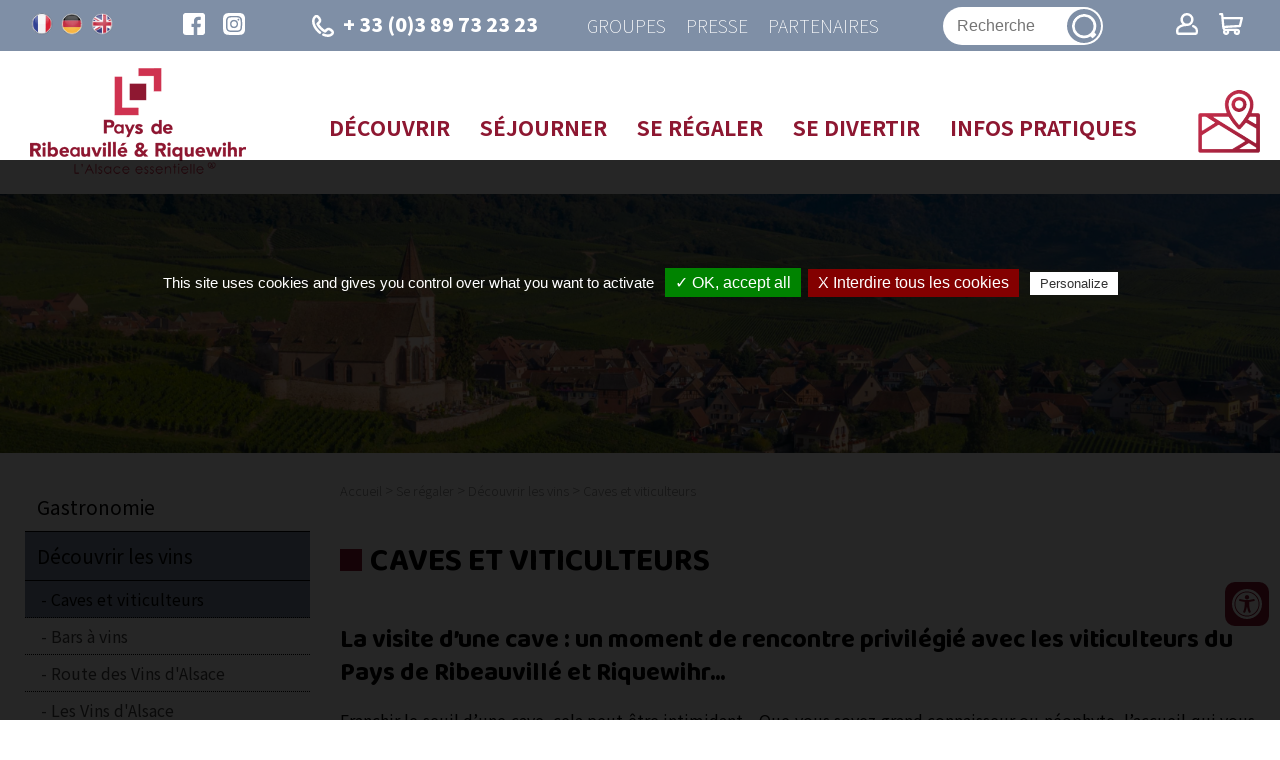

--- FILE ---
content_type: text/html; charset=UTF-8
request_url: https://www.ribeauville-riquewihr.com/visiter/vins.htm?genre=1900009&categorie=&sessionalea=0,327099&action=&commune=&modalites=&nom_recherche=&page=5
body_size: 12377
content:
<!doctype html>
<html lang="fr"><!-- InstanceBegin template="/Templates/modele_int_otprr.dwt" codeOutsideHTMLIsLocked="false" -->
<head>
<meta charset="utf-8">
<meta name="viewport" content="width=device-width; initial-scale=1.0; maximum-scale=5.0;" />
<!-- InstanceBeginEditable name="doctitle" -->
        <title>Caves et viticulteurs - Pays de Ribeauvillé et Riquewihr dans le Haut-Rhin</title>
	<meta name="description" content="Le vin d'Alsace n'aura plus de secret pour vous ! Rendez-vous dans les caves et chez les viticulteurs du Pays de Ribeauvillé et Riquewihr. Dégustation de vin, visites de cave, balade dans le vignoble,..." />
        <meta name="Keywords" content="Le vin d'Alsace n'aura plus de secret pour vous ! Rendez-vous dans les caves et chez les viticulteurs du Pays de Ribeauvillé et Riquewihr. Dégustation de vin, visites de cave, balade dans le vignoble,..." />
        <meta name="ABSTRACT" content="Le vin d'Alsace n'aura plus de secret pour vous ! Rendez-vous dans les caves et chez les viticulteurs du Pays de Ribeauvillé et Riquewihr. Dégustation de vin, visites de cave, balade dans le vignoble,..." />
        <meta name="Date-Revision-yyyymmdd" content="20250925" />
        <meta name="Generator" content="ILLICOPAGE " />

<!-- InstanceEndEditable -->
<!-- Swishcommand noindex -->
<!-- InstanceBeginEditable name="head" -->
<!-- InstanceEndEditable -->
<!--[if lt IE 9]>
<script src="http://html5shim.googlecode.com/svn/trunk/html5.js"></script>
<![endif]-->

<link rel="stylesheet" href="https://unpkg.com/leaflet@1.3.4/dist/leaflet.css" integrity="sha512-puBpdR0798OZvTTbP4A8Ix/l+A4dHDD0DGqYW6RQ+9jxkRFclaxxQb/SJAWZfWAkuyeQUytO7+7N4QKrDh+drA==" crossorigin=""/>
<script src="https://unpkg.com/leaflet@1.3.4/dist/leaflet.js" integrity="sha512-nMMmRyTVoLYqjP9hrbed9S+FzjZHW5gY1TWCHA5ckwXZBadntCNs8kEqAWdrb9O7rxbCaA4lKTIWjDXZxflOcA==" crossorigin=""></script>

<script src="/javascript/illicopage/jquery-1.9.1.min.js"></script>
<script src="/javascript/illicopage/jquery-ui-1.8.5.custom.min.js"></script>
<script src="/javascript/illicopage/jquery-migrate-1.2.1.js"></script>
<script src="/javascript/illicopage/thickbox.js"></script>
<link href="/javascript/illicopage/thickbox.css" rel="stylesheet" type="text/css" />
<script src="/javascript/base.js"></script>
<link href="/css/illicopage.css" rel="stylesheet" type="text/css" />
<link href="/css/general-otprr.css" rel="stylesheet" type="text/css" />
<link href="/css/responsive-otprr.css" rel="stylesheet" type="text/css" />
<link rel="shortcut icon" href="/favicon.ico">
<link rel="icon" type="image/x-icon" href="/favicon.ico">
<link rel="icon" type="image/png" href="/favicon.png">
<link rel="apple-touch-icon" href="/apple-touch-icon.png">
<script><!--
window.onload = function() {
// 	init();
}
//-->
</script>
<script src="https://static.ingenie.fr/js/iframeResizer/easyXDM.min.js"></script>
<script src="https://reservation.ribeauville-riquewihr.com/JsIframeResizer.js"></script>
<!-- Global site tag (gtag.js) - Google Analytics -->
<script src="/tarteaucitron/tarteaucitron.js"></script>                         
<script src="/tarteaucitron/init.js"></script>                       
<script src="/tarteaucitron/iframe.js"></script>

<script async src="https://www.googletagmanager.com/gtag/js?id=UA-21134979-1"></script>
<script>                       
(tarteaucitron.job = tarteaucitron.job || []).push('gtag');                  
tarteaucitron.user.gtagMore = function () { };
tarteaucitron.user.gtagUa = 'UA-21134979-1';                    
</script>
	<link href="https://fonts.googleapis.com/css2?family=Arima+Madurai:wght@300;400;700;900&family=Baloo+Chettan+2:wght@400;500;600;700;800&family=Noto+Sans+JP:wght@100;300;400;500;700;900&display=swap" rel="stylesheet">
</head>
<body>
<div id="conteneur" class="page-int">
	
<header class="header">

<div class="top-line">	
	<div class="langues enligne">
    	<a href="/" title="Version française" class="fr"><img src="/charte/fr.png" alt="Version française" title="Version française" /></a>
    	<a href="/de" title="Deutsche Version" class="uk"><img src="/charte/de.png" alt="Deutsche Version" title="Deutsche Version" /></a>
    	<a href="/en" title="English Version" class="de"><img src="/charte/en.png" alt="English Version" title="English Version" /></a>   	
    </div>
	<div id="reseaux-sociaux">
		<a href="https://www.facebook.com/paysribeauvilleriquewihr/" title="Facebook" class="facebook" target="Facebook">
			<img src="/charte/facebook.svg" alt="Facebook" title="Facebook" width="30" height="30" />
		</a>
		<a href="https://www.instagram.com/visitribeauvilleriquewihr/" target="_blank" class="instagram" title="Instagram">
			<img src="/charte/instagram.svg" alt="Instagram" width="30" height="30" title="Instagram" />
		</a>
	</div>
	<div class="tel">
		<a href="callto: +33 3 89 73 23 23"><img src="/charte/phone.svg" alt="+33 (0)3 89 73 23 23" width="30" height="30" title="+33 (0)3 89 73 23 23" />+ 33 (0)3 89 73 23 23</a>
	</div>
	<div class="duathlon">
		<a href="/duathlon.htm" title="Duathlon Vert" target="_blank">
			<img src="/charte/duathlon-vert.svg" width="34" height="34" alt="Duathlon Vert" title="Duathlon Vert">
		</a>
	</div>
	<div class="lien-haut">
		<a href="/groupes/sejours-prix-forfaitaires.htm" title="Groupes">Groupes</a>
		<a href="/espace-presse.htm" title="Presse">Presse</a>
		<a href="/espace-partenaires.htm" title="Partenaires">Partenaires</a>
	</div>
	<div id="moteur">
			<form id="form1" name="form1" method="get" action="#" onsubmit="return false;" >
		<input name="query2" class="moteur input-saisie" type="text" id="query2"  onclick="query2.value='';" placeholder="Recherche">
            		<label for="query2" class="invisible">Recherche...</label>
		<input name="go" type="image" alt="OK" src="/charte/ok.svg" class="ok" id="search" width="34" height="34">
	</form>
	<div class="bloc-moteur">
		<section id="resulta">
			<div class="bloc-moteur-suggest" id="bloc-moteur-suggest"></div>
			<div class="responsesearch" id="response"></div>
		</section>
	</div>
	</div>
	<div class="lien-ingenie">
		<a href="https://reservation.ribeauville-riquewihr.com/espace-client.html" title="Espace client" target = "_blank">
			<img src="/charte/profil.svg" alt="Espace client" title="Espace client" width="30" />
		</a>
		<a href="https://reservation.ribeauville-riquewihr.com/booking?action=panier&cid=1" title="Panier" target = "_blank">
			<img src="/charte/resa.svg" alt="Panier" title="Panier" width="30" />
		</a>
	</div>
</div>	 
<div class="menu-line">
	<div id="logo"><a href="/" title="Office de Tourisme Pays de Ribeauvillé et Riquewihr"><img src="/charte/ot-ribeauville-logo.png" alt="OT Pays Ribeauvillé Riquewihr" width="" height="" title="Office de Tourisme Pays de Ribeauvillé et Riquewihr" /></a></div>
	<div id="menuH"><nav class="nav"><div class="container"><script   type="text/javaScript"  defer="defer">
<!--
    nb_elts_tab  = '5';
// -->
</script>
<div id='menu'><dl class='menu0'>
<dt><a href='/decouvrir.htm' class='menu0' title="Découvrir">Découvrir</a></dt>
    <dd id="smenu0" class="Sous_menu_dyn" >
        <div class="Sous_menu_dyn_haut"></div>
        <div class="Sous_menu_dyn_contenu">
        <ul>
            <li><a href="/visiter/patrimoine.htm" title="Visites et patrimoine">Visites et patrimoine</a></li>
<li><a href="/loisirs-et-activites.htm" title="Loisirs et activités">Loisirs et activités</a></li>
<li><a href="/visiter/art-et-savoir-faire.htm" title="Art et savoir-faire">Art et savoir-faire</a></li>
<li><a href="/en-famille.htm" title="En famille">En famille</a></li>
<li><a href="/pass-alsace.htm" title="Le Pass'Alsace">Le Pass'Alsace</a></li>
<li><a href="/applis-utiles.htm" title="Applis utiles">Applis utiles</a></li>
<li><a href="/coffrets-cadeaux.htm" title="Coffrets cadeaux">Coffrets cadeaux</a></li>
<li><a href="/inspirez-vous.htm" title="Inspirez-vous">Inspirez-vous</a></li>

        </ul>
        </div>
        <div class="Sous_menu_dyn_bas"></div>
    </dd>
</dl><dl class='menu0'>
<dt><a href='/hebergements.htm' class='menu0' title="Séjourner">Séjourner</a></dt>
    <dd id="smenu1" class="Sous_menu_dyn" >
        <div class="Sous_menu_dyn_haut"></div>
        <div class="Sous_menu_dyn_contenu">
        <ul>
            <li><a href="https://reservation.ribeauville-riquewihr.com/" title="Réservez votre séjour en ligne">Réservez votre séjour en ligne</a></li>
<li><a href="/hebergement/hotels.htm" title="Hôtels">Hôtels</a></li>
<li><a href="/hebergement/maisons-hotes.htm" title="Maisons d'hôtes">Maisons d'hôtes</a></li>
<li><a href="/hebergement/meubles-tourisme.htm" title="Meublés de tourisme">Meublés de tourisme</a></li>
<li><a href="/villages-de-vacances.htm" title="Villages et centres de vacances">Villages et centres de vacances</a></li>
<li><a href="/hostel.htm" title="Hostels">Hostels</a></li>
<li><a href="/hebergement/residences-hotelieres.htm" title="Résidences hôtelières">Résidences hôtelières</a></li>
<li><a href="/hebergements-insolites-du-pays-de-ribeauville-et-riquewihr.htm" title="Hébergements insolites">Hébergements insolites</a></li>
<li><a href="/hebergement/campings.htm" title="Campings">Campings</a></li>
<li><a href="/aires-de-campings-cars.htm" title="Aires de campings-cars">Aires de campings-cars</a></li>

        </ul>
        </div>
        <div class="Sous_menu_dyn_bas"></div>
    </dd>
</dl><dl class='menu0active'>
<dt><a href='/gastronomie.htm' class='menu0active' title="Se régaler">Se régaler</a></dt>
    <dd id="smenu2" class="Sous_menu_dyn" >
        <div class="Sous_menu_dyn_haut"></div>
        <div class="Sous_menu_dyn_contenu">
        <ul>
            <li><a href="/bien-manger.htm" title="Gastronomie">Gastronomie</a></li>
<li><a href="/decouvrir-les-vins.htm" title="Découvrir les vins">Découvrir les vins</a></li>
<li><a href="/les-marches.htm" title="Les marchés">Les marchés</a></li>
<li><a href="/visiter/savoir-faire.htm" title="Produits du terroir">Produits du terroir</a></li>
<li><a href="/visiter/bieres.htm" title="Bières">Bières</a></li>
<li><a href="/visiter/eaux-de-vie.htm" title="Eaux-de-vie">Eaux-de-vie</a></li>

        </ul>
        </div>
        <div class="Sous_menu_dyn_bas"></div>
    </dd>
</dl><dl class='menu0'>
<dt><a href='/manifestations.htm' class='menu0' title="Se divertir">Se divertir</a></dt>
    <dd id="smenu3" class="Sous_menu_dyn" >
        <div class="Sous_menu_dyn_haut"></div>
        <div class="Sous_menu_dyn_contenu">
        <ul>
            <li><a href="/manifestations/agenda.htm" title="Les événements du Pays de Ribeauvillé et Riquewihr">Les événements du Pays de Ribeauvillé et Riquewihr</a></li>
<li><a href="/manifestations/noel-alsace.htm" title="Noël enchanteur au Pays de Ribeauvillé et Riquewihr">Noël enchanteur au Pays de Ribeauvillé et Riquewihr</a></li>
<li><a href="/les-visites-commentees.htm" title="Les visites commentées">Les visites commentées</a></li>
<li><a href="/manifestations/sorties-nocturnes.htm" title="Sorties nocturnes">Sorties nocturnes</a></li>

        </ul>
        </div>
        <div class="Sous_menu_dyn_bas"></div>
    </dd>
</dl><dl class='menu0'>
<dt><a href='/office-tourisme.htm' class='menu0' title="Infos pratiques">Infos pratiques</a></dt>
    <dd id="smenu4" class="Sous_menu_dyn" >
        <div class="Sous_menu_dyn_haut"></div>
        <div class="Sous_menu_dyn_contenu">
        <ul>
            <li><a href="/office-tourisme/presentation-office-tourisme.htm" title="L'Office de Tourisme">L'Office de Tourisme</a></li>
<li><a href="/se-deplacer.htm" title="Venir et se déplacer">Venir et se déplacer</a></li>
<li><a href="/office-tourisme/demande-documentation-tourisme.htm" title="Brochures">Brochures</a></li>
<li><a href="/boutique.htm" title="Boutique">Boutique</a></li>
<li><a href="/les-bons-plans-de-liesel.htm" title="Les bons plans de Liesel">Les bons plans de Liesel</a></li>
<li><a href="/tourisme-et-handicap.htm" title="Tourisme et handicap">Tourisme et handicap</a></li>
<li><a href="/commerces.htm" title="Commerces">Commerces</a></li>
<li><a href="/votre-avis-nous-interesse.htm" title="Votre avis nous intéresse">Votre avis nous intéresse</a></li>
<li><a href="/emploi.htm" title="Emploi">Emploi</a></li>

        </ul>
        </div>
        <div class="Sous_menu_dyn_bas"></div>
    </dd>
</dl></div><script language="JavaScript">
	lien_langue_1 = "/visiter/vins.htm";
lien_langue_ = "";
lien_langue_2 = "/en/visit/wines.htm";

</script>
</div></nav></div>
	<div id="controle-menu"></div>
	<div class="carte"><a href="http://carto.tourisme-alsace.info/dotnet/LEI.Cartographie/default.aspx?cfgid=27817" title="Carte interactive"><img src="/charte/map.svg" alt="Carte interactive" width="62" height="" title="Carte interactive" /></a></div>
	
</div>
	
<div id="bandeau" class="bandeau"></div>
	
</header>

<main id="zc">
	<div class="container">	
	<div class="row">	
		<aside id="colG" class="col-md-3 col-sm-4 col-xs-12">
			<div id="menuLat">			<script type="text/javascript">
			    jQuery(document).ready(function(){
							jQuery(".bandeau").css("background-image", "url(/bandeaux/bandeau-interne-printemps-hunawihr.jpg)");

			    });
			</script>
    <div id="titre_rub" class="titre_rub_">Se régaler</div>
	  <div class="haut_menuLat"><img src="/images/pixel.gif" alt="" title="" height="1" width="1" /></div>
	  <div class="menuLat"><ul><li class="menuG-2"><a href="/bien-manger.htm" onmouseover="" title="Gastronomie">Gastronomie</a></li>
<li class="menuGactive-2"><a href="/decouvrir-les-vins.htm" onmouseover="" title="Découvrir les vins">Découvrir les vins</a><ul><li class="menuGactive-3"><a href="/visiter/vins.htm" onmouseover="" title="Caves et viticulteurs">Caves et viticulteurs</a></li><li class="menuG-3"><a href="/bars-a-vins.htm" onmouseover="" title="Bars à vins">Bars à vins</a></li>
<li class="menuG-3"><a href="/route-vins-alsace.htm" onmouseover="" title="Route des Vins d'Alsace">Route des Vins d'Alsace</a></li>
<li class="menuG-3"><a href="/decouvrir/vins-alsace.htm" onmouseover="" title="Les Vins d'Alsace">Les Vins d'Alsace</a></li>
<li class="menuG-3"><a href="/gastronomie/accords-mets-vins-alsace.htm" onmouseover="" title="Accord mets et vins">Accord mets et vins</a></li>
<li class="menuG-3"><a href="/label-vignobles-et-decouvertes.htm" onmouseover="" title="Label Vignobles et Découvertes">Label Vignobles et Découvertes</a></li>
<li class="menuG-3"><a href="/oenotourisme.htm" onmouseover="" title="Oenotourisme">Oenotourisme</a></li>
</ul></li><li class="menuG-2"><a href="/les-marches.htm" onmouseover="" title="Les marchés">Les marchés</a></li>
<li class="menuG-2"><a href="/visiter/savoir-faire.htm" onmouseover="" title="Produits du terroir">Produits du terroir</a></li>
<li class="menuG-2"><a href="/visiter/bieres.htm" onmouseover="" title="Bières">Bières</a></li>
<li class="menuG-2"><a href="/visiter/eaux-de-vie.htm" onmouseover="" title="Eaux-de-vie">Eaux-de-vie</a></li>
</ul></div>
	  <div class="bas_menuLat"><img src="/images/pixel.gif" alt="" title="" height="1" width="1" /></div>


<script type="text/JavaScript"  defer="defer">
    lien_yahoo = ' &lt;a href="/" class=\'lien_yahoo\'&gt;Accueil&lt;/a&gt; &gt; &lt;a href="/gastronomie.htm" class=\'lien_yahoo\'&gt;Se régaler&lt;/a&gt; &gt; &lt;a href=\'/decouvrir-les-vins.htm\' class=\'lien_yahoo\'&gt;Découvrir les vins&lt;/a&gt; &gt; &lt;a href=\'/visiter/vins.htm\' class=\'lien_yahoo\'&gt;Caves et viticulteurs&lt;/a&gt;  ';
</script>
</div>
			<div class="moteur-resa">
      		<div id="frameIngenieMoteur">
<div id="ing-accordeon" class="menuAccordeon"></div>
<script src="https://static.ingenie.fr/js/widgets/resa/IngenieWidgetResaClient.js"></script>
<script src="https://static.ingenie.fr/js/widgets/IngenieWidgetAccordeon.js"></script>
<script>
    (function () {
        var widgetAccordeon = new IngenieWidgetAccordeon({
            urlSite: "https://reservation.ribeauville-riquewihr.com",
            element: "ing-accordeon",
            keywordWidget: "MENU_RESA_ACCORDEON",
            nameTemplateStyle: "2017"
        });
    })();
</script>
</div>
<!--<script type="text/javascript">
   var objFrame  = new FrameIngenie('booking?cid=1&charte=moteur','frameIngenieMoteur');
   objFrame.init();
</script>-->
      		</div>
      		<div id="bloc-colg"></div>
		</aside>		
		<div id="z-centrale" class="col-md-9 col-sm-8 col-xs-12">
			<div id="div_lien_yahoo"></div>			

			<!-- Swishcommand index -->
			<!-- InstanceBeginEditable name="html" -->        <div  class="block_content"  style=" width: 100%;  margin: 0% 0% 0% 0% ;  padding: 0% 0% 0% 0% ;">
	    <div class="bloc_isole"><h1>Caves et viticulteurs</h1></div>
        </div>
        <div  class="block_content"  style=" width: 100%;  margin: 0% 0% 0% 0% ;  padding: 0% 0% 0% 0% ;">
	    <div class="bloc_isole"><h2>La visite d&rsquo;une cave : un moment de rencontre privil&eacute;gi&eacute; avec les viticulteurs du Pays de Ribeauvill&eacute; et Riquewihr...</h2>
<p style="text-align: justify;">Franchir le seuil d&rsquo;une cave, cela peut &ecirc;tre intimidant... Que vous soyez grand connaisseur ou n&eacute;ophyte, l&rsquo;accueil qui vous sera r&eacute;serv&eacute; lors d&rsquo;une visite de cave sera identique. Chacun aura plaisir &agrave; rencontrer ces hommes et ces femmes, vignerons de notre territoire, heureux de faire d&eacute;couvrir et partager leur passion du vin. Ceux qui le d&eacute;sirent profiteront bien s&ucirc;r des d&eacute;gustations de vins la plupart du temps gratuites : simple moment gourmand ou r&eacute;el approfondissement dans la connaissance des crus de nos terroirs.</p>
<h3 style="text-align: justify;">Localisation des caves</h3>
<p style="text-align: justify;">En Alsace, les caves sont g&eacute;n&eacute;ralement situ&eacute;es dans les villages viticoles et non, comme dans d&rsquo;autres r&eacute;gions viticoles de France, au milieu des vignes.</p>
<h3 style="text-align: justify;">Horaires d&rsquo;ouverture des caves</h3>
<p style="text-align: justify;">Les horaires d&rsquo;ouverture au public des caves viticoles sont mentionn&eacute;s sur les fiches d&rsquo;informations d&eacute;taill&eacute;es que vous trouverez ci-dessous<em>.</em> Ces horaires correspondent aux horaires habituels d&rsquo;accueil des viticulteurs mais toutefois, selon les saisons et plus particuli&egrave;rement durant les vendanges, les viticulteurs peuvent &ecirc;tre amen&eacute;s &agrave; consacrer plus de temps aux travaux de la vigne et donc &agrave; &ecirc;tre moins disponibles dans leurs caves. C&rsquo;est pourquoi, pour toute visite de cave ou d&eacute;gustation de vins, il est recommand&eacute; de prendre rendez-vous en amont ou pendant votre s&eacute;jour, afin de profiter pleinement de cette rencontre.</p></div>
        </div>
        <div  class="block_content"  style=" width: 100%;  margin: 0% 0% 0% 0% ;  padding: 0% 0% 0% 0% ;">
	       <div class="bloc_isole">
    <a name="form_lei"></a>
    <form  method="get" name="search" action="#form_lei">
        <input type="hidden" name="action" value="search">
        <input type="hidden" name="genre" value="1900009">
        <input type="hidden" name="sessionalea" value="0,327099">
        <input type="hidden" name="criteres_recherche" value="">
        
       
        
      <div class="LEI_Form_Champ">
            <div class="LEI_Form_lib">Catégorie : </div>
            <div class="LEI_Form_input"><select name="categorie" size="1"><option value="">Tous/Toutes</option><option value="1900045">lieux, caves, idees de visites (182)</option><option value="1900045s1900295">|-- Caves, caves coopératives et viticulteurs (46)</option><option value="1900045s1900200">|-- Lieux, sites à visiter, à découvrir (58)</option><option value="1900045s1900316">|-- Circuits, sentiers et itinéraires (68)</option><option value="1900076">Evènements (136)</option><option value="1900076s1900202">|-- Evènements, fêtes et manifestations (136)</option><option value="1900074">Guides, prestataires multi activités (9)</option><option value="1900074s1900274">|-- Guides, prestataires multi activités (9)</option></select></div>
        </div>

        
                 <div class="LEI_Form_Champ">
            <div class="LEI_Form_lib">Commune </div>
            <div class="LEI_Form_input"><select name="commune" size="1" class="moteur_lei"><option value="">Tous/Toutes</option><option value="Aubure" >Aubure</option><!-- Aubure#Beblenheim#Bennwihr#Bergheim#Colmar#Guemar#Hunawihr#Illhaeusern#Kintzheim#Labaroche#Lapoutroie#Mittelwihr#Orbey#Orschwiller#Ostheim#Pays de Ribeauvillé-Riquewihr#Ribeauville#Riquewihr#Rodern#Rorschwihr#Saint Hippolyte#Schirmeck#Selestat#Thannenkirch#Ungersheim#Wintzenheim#Xonrupt Longemer#Zellenberg#
 --><option value="Beblenheim" >Beblenheim</option><!-- Aubure#Beblenheim#Bennwihr#Bergheim#Colmar#Guemar#Hunawihr#Illhaeusern#Kintzheim#Labaroche#Lapoutroie#Mittelwihr#Orbey#Orschwiller#Ostheim#Pays de Ribeauvillé-Riquewihr#Ribeauville#Riquewihr#Rodern#Rorschwihr#Saint Hippolyte#Schirmeck#Selestat#Thannenkirch#Ungersheim#Wintzenheim#Xonrupt Longemer#Zellenberg#
 --><option value="Bennwihr" >Bennwihr</option><!-- Aubure#Beblenheim#Bennwihr#Bergheim#Colmar#Guemar#Hunawihr#Illhaeusern#Kintzheim#Labaroche#Lapoutroie#Mittelwihr#Orbey#Orschwiller#Ostheim#Pays de Ribeauvillé-Riquewihr#Ribeauville#Riquewihr#Rodern#Rorschwihr#Saint Hippolyte#Schirmeck#Selestat#Thannenkirch#Ungersheim#Wintzenheim#Xonrupt Longemer#Zellenberg#
 --><option value="Bergheim" >Bergheim</option><!-- Aubure#Beblenheim#Bennwihr#Bergheim#Colmar#Guemar#Hunawihr#Illhaeusern#Kintzheim#Labaroche#Lapoutroie#Mittelwihr#Orbey#Orschwiller#Ostheim#Pays de Ribeauvillé-Riquewihr#Ribeauville#Riquewihr#Rodern#Rorschwihr#Saint Hippolyte#Schirmeck#Selestat#Thannenkirch#Ungersheim#Wintzenheim#Xonrupt Longemer#Zellenberg#
 --><option value="Colmar" >Colmar</option><!-- Aubure#Beblenheim#Bennwihr#Bergheim#Colmar#Guemar#Hunawihr#Illhaeusern#Kintzheim#Labaroche#Lapoutroie#Mittelwihr#Orbey#Orschwiller#Ostheim#Pays de Ribeauvillé-Riquewihr#Ribeauville#Riquewihr#Rodern#Rorschwihr#Saint Hippolyte#Schirmeck#Selestat#Thannenkirch#Ungersheim#Wintzenheim#Xonrupt Longemer#Zellenberg#
 --><option value="Guemar" >Guemar</option><!-- Aubure#Beblenheim#Bennwihr#Bergheim#Colmar#Guemar#Hunawihr#Illhaeusern#Kintzheim#Labaroche#Lapoutroie#Mittelwihr#Orbey#Orschwiller#Ostheim#Pays de Ribeauvillé-Riquewihr#Ribeauville#Riquewihr#Rodern#Rorschwihr#Saint Hippolyte#Schirmeck#Selestat#Thannenkirch#Ungersheim#Wintzenheim#Xonrupt Longemer#Zellenberg#
 --><option value="Hunawihr" >Hunawihr</option><!-- Aubure#Beblenheim#Bennwihr#Bergheim#Colmar#Guemar#Hunawihr#Illhaeusern#Kintzheim#Labaroche#Lapoutroie#Mittelwihr#Orbey#Orschwiller#Ostheim#Pays de Ribeauvillé-Riquewihr#Ribeauville#Riquewihr#Rodern#Rorschwihr#Saint Hippolyte#Schirmeck#Selestat#Thannenkirch#Ungersheim#Wintzenheim#Xonrupt Longemer#Zellenberg#
 --><option value="Illhaeusern" >Illhaeusern</option><!-- Aubure#Beblenheim#Bennwihr#Bergheim#Colmar#Guemar#Hunawihr#Illhaeusern#Kintzheim#Labaroche#Lapoutroie#Mittelwihr#Orbey#Orschwiller#Ostheim#Pays de Ribeauvillé-Riquewihr#Ribeauville#Riquewihr#Rodern#Rorschwihr#Saint Hippolyte#Schirmeck#Selestat#Thannenkirch#Ungersheim#Wintzenheim#Xonrupt Longemer#Zellenberg#
 --><option value="Kintzheim" >Kintzheim</option><!-- Aubure#Beblenheim#Bennwihr#Bergheim#Colmar#Guemar#Hunawihr#Illhaeusern#Kintzheim#Labaroche#Lapoutroie#Mittelwihr#Orbey#Orschwiller#Ostheim#Pays de Ribeauvillé-Riquewihr#Ribeauville#Riquewihr#Rodern#Rorschwihr#Saint Hippolyte#Schirmeck#Selestat#Thannenkirch#Ungersheim#Wintzenheim#Xonrupt Longemer#Zellenberg#
 --><option value="Labaroche" >Labaroche</option><!-- Aubure#Beblenheim#Bennwihr#Bergheim#Colmar#Guemar#Hunawihr#Illhaeusern#Kintzheim#Labaroche#Lapoutroie#Mittelwihr#Orbey#Orschwiller#Ostheim#Pays de Ribeauvillé-Riquewihr#Ribeauville#Riquewihr#Rodern#Rorschwihr#Saint Hippolyte#Schirmeck#Selestat#Thannenkirch#Ungersheim#Wintzenheim#Xonrupt Longemer#Zellenberg#
 --><option value="Lapoutroie" >Lapoutroie</option><!-- Aubure#Beblenheim#Bennwihr#Bergheim#Colmar#Guemar#Hunawihr#Illhaeusern#Kintzheim#Labaroche#Lapoutroie#Mittelwihr#Orbey#Orschwiller#Ostheim#Pays de Ribeauvillé-Riquewihr#Ribeauville#Riquewihr#Rodern#Rorschwihr#Saint Hippolyte#Schirmeck#Selestat#Thannenkirch#Ungersheim#Wintzenheim#Xonrupt Longemer#Zellenberg#
 --><option value="Mittelwihr" >Mittelwihr</option><!-- Aubure#Beblenheim#Bennwihr#Bergheim#Colmar#Guemar#Hunawihr#Illhaeusern#Kintzheim#Labaroche#Lapoutroie#Mittelwihr#Orbey#Orschwiller#Ostheim#Pays de Ribeauvillé-Riquewihr#Ribeauville#Riquewihr#Rodern#Rorschwihr#Saint Hippolyte#Schirmeck#Selestat#Thannenkirch#Ungersheim#Wintzenheim#Xonrupt Longemer#Zellenberg#
 --><option value="Orbey" >Orbey</option><!-- Aubure#Beblenheim#Bennwihr#Bergheim#Colmar#Guemar#Hunawihr#Illhaeusern#Kintzheim#Labaroche#Lapoutroie#Mittelwihr#Orbey#Orschwiller#Ostheim#Pays de Ribeauvillé-Riquewihr#Ribeauville#Riquewihr#Rodern#Rorschwihr#Saint Hippolyte#Schirmeck#Selestat#Thannenkirch#Ungersheim#Wintzenheim#Xonrupt Longemer#Zellenberg#
 --><option value="Orschwiller" >Orschwiller</option><!-- Aubure#Beblenheim#Bennwihr#Bergheim#Colmar#Guemar#Hunawihr#Illhaeusern#Kintzheim#Labaroche#Lapoutroie#Mittelwihr#Orbey#Orschwiller#Ostheim#Pays de Ribeauvillé-Riquewihr#Ribeauville#Riquewihr#Rodern#Rorschwihr#Saint Hippolyte#Schirmeck#Selestat#Thannenkirch#Ungersheim#Wintzenheim#Xonrupt Longemer#Zellenberg#
 --><option value="Ostheim" >Ostheim</option><!-- Aubure#Beblenheim#Bennwihr#Bergheim#Colmar#Guemar#Hunawihr#Illhaeusern#Kintzheim#Labaroche#Lapoutroie#Mittelwihr#Orbey#Orschwiller#Ostheim#Pays de Ribeauvillé-Riquewihr#Ribeauville#Riquewihr#Rodern#Rorschwihr#Saint Hippolyte#Schirmeck#Selestat#Thannenkirch#Ungersheim#Wintzenheim#Xonrupt Longemer#Zellenberg#
 --><option value="Pays de Ribeauvillé-Riquewihr" >Pays de Ribeauvillé-Riquewihr</option><!-- Aubure#Beblenheim#Bennwihr#Bergheim#Colmar#Guemar#Hunawihr#Illhaeusern#Kintzheim#Labaroche#Lapoutroie#Mittelwihr#Orbey#Orschwiller#Ostheim#Pays de Ribeauvillé-Riquewihr#Ribeauville#Riquewihr#Rodern#Rorschwihr#Saint Hippolyte#Schirmeck#Selestat#Thannenkirch#Ungersheim#Wintzenheim#Xonrupt Longemer#Zellenberg#
 --><option value="Ribeauville" >Ribeauville</option><!-- Aubure#Beblenheim#Bennwihr#Bergheim#Colmar#Guemar#Hunawihr#Illhaeusern#Kintzheim#Labaroche#Lapoutroie#Mittelwihr#Orbey#Orschwiller#Ostheim#Pays de Ribeauvillé-Riquewihr#Ribeauville#Riquewihr#Rodern#Rorschwihr#Saint Hippolyte#Schirmeck#Selestat#Thannenkirch#Ungersheim#Wintzenheim#Xonrupt Longemer#Zellenberg#
 --><option value="Riquewihr" >Riquewihr</option><!-- Aubure#Beblenheim#Bennwihr#Bergheim#Colmar#Guemar#Hunawihr#Illhaeusern#Kintzheim#Labaroche#Lapoutroie#Mittelwihr#Orbey#Orschwiller#Ostheim#Pays de Ribeauvillé-Riquewihr#Ribeauville#Riquewihr#Rodern#Rorschwihr#Saint Hippolyte#Schirmeck#Selestat#Thannenkirch#Ungersheim#Wintzenheim#Xonrupt Longemer#Zellenberg#
 --><option value="Rodern" >Rodern</option><!-- Aubure#Beblenheim#Bennwihr#Bergheim#Colmar#Guemar#Hunawihr#Illhaeusern#Kintzheim#Labaroche#Lapoutroie#Mittelwihr#Orbey#Orschwiller#Ostheim#Pays de Ribeauvillé-Riquewihr#Ribeauville#Riquewihr#Rodern#Rorschwihr#Saint Hippolyte#Schirmeck#Selestat#Thannenkirch#Ungersheim#Wintzenheim#Xonrupt Longemer#Zellenberg#
 --><option value="Rorschwihr" >Rorschwihr</option><!-- Aubure#Beblenheim#Bennwihr#Bergheim#Colmar#Guemar#Hunawihr#Illhaeusern#Kintzheim#Labaroche#Lapoutroie#Mittelwihr#Orbey#Orschwiller#Ostheim#Pays de Ribeauvillé-Riquewihr#Ribeauville#Riquewihr#Rodern#Rorschwihr#Saint Hippolyte#Schirmeck#Selestat#Thannenkirch#Ungersheim#Wintzenheim#Xonrupt Longemer#Zellenberg#
 --><option value="Saint Hippolyte" >Saint Hippolyte</option><!-- Aubure#Beblenheim#Bennwihr#Bergheim#Colmar#Guemar#Hunawihr#Illhaeusern#Kintzheim#Labaroche#Lapoutroie#Mittelwihr#Orbey#Orschwiller#Ostheim#Pays de Ribeauvillé-Riquewihr#Ribeauville#Riquewihr#Rodern#Rorschwihr#Saint Hippolyte#Schirmeck#Selestat#Thannenkirch#Ungersheim#Wintzenheim#Xonrupt Longemer#Zellenberg#
 --><option value="Schirmeck" >Schirmeck</option><!-- Aubure#Beblenheim#Bennwihr#Bergheim#Colmar#Guemar#Hunawihr#Illhaeusern#Kintzheim#Labaroche#Lapoutroie#Mittelwihr#Orbey#Orschwiller#Ostheim#Pays de Ribeauvillé-Riquewihr#Ribeauville#Riquewihr#Rodern#Rorschwihr#Saint Hippolyte#Schirmeck#Selestat#Thannenkirch#Ungersheim#Wintzenheim#Xonrupt Longemer#Zellenberg#
 --><option value="Selestat" >Selestat</option><!-- Aubure#Beblenheim#Bennwihr#Bergheim#Colmar#Guemar#Hunawihr#Illhaeusern#Kintzheim#Labaroche#Lapoutroie#Mittelwihr#Orbey#Orschwiller#Ostheim#Pays de Ribeauvillé-Riquewihr#Ribeauville#Riquewihr#Rodern#Rorschwihr#Saint Hippolyte#Schirmeck#Selestat#Thannenkirch#Ungersheim#Wintzenheim#Xonrupt Longemer#Zellenberg#
 --><option value="Thannenkirch" >Thannenkirch</option><!-- Aubure#Beblenheim#Bennwihr#Bergheim#Colmar#Guemar#Hunawihr#Illhaeusern#Kintzheim#Labaroche#Lapoutroie#Mittelwihr#Orbey#Orschwiller#Ostheim#Pays de Ribeauvillé-Riquewihr#Ribeauville#Riquewihr#Rodern#Rorschwihr#Saint Hippolyte#Schirmeck#Selestat#Thannenkirch#Ungersheim#Wintzenheim#Xonrupt Longemer#Zellenberg#
 --><option value="Ungersheim" >Ungersheim</option><!-- Aubure#Beblenheim#Bennwihr#Bergheim#Colmar#Guemar#Hunawihr#Illhaeusern#Kintzheim#Labaroche#Lapoutroie#Mittelwihr#Orbey#Orschwiller#Ostheim#Pays de Ribeauvillé-Riquewihr#Ribeauville#Riquewihr#Rodern#Rorschwihr#Saint Hippolyte#Schirmeck#Selestat#Thannenkirch#Ungersheim#Wintzenheim#Xonrupt Longemer#Zellenberg#
 --><option value="Wintzenheim" >Wintzenheim</option><!-- Aubure#Beblenheim#Bennwihr#Bergheim#Colmar#Guemar#Hunawihr#Illhaeusern#Kintzheim#Labaroche#Lapoutroie#Mittelwihr#Orbey#Orschwiller#Ostheim#Pays de Ribeauvillé-Riquewihr#Ribeauville#Riquewihr#Rodern#Rorschwihr#Saint Hippolyte#Schirmeck#Selestat#Thannenkirch#Ungersheim#Wintzenheim#Xonrupt Longemer#Zellenberg#
 --><option value="Xonrupt Longemer" >Xonrupt Longemer</option><!-- Aubure#Beblenheim#Bennwihr#Bergheim#Colmar#Guemar#Hunawihr#Illhaeusern#Kintzheim#Labaroche#Lapoutroie#Mittelwihr#Orbey#Orschwiller#Ostheim#Pays de Ribeauvillé-Riquewihr#Ribeauville#Riquewihr#Rodern#Rorschwihr#Saint Hippolyte#Schirmeck#Selestat#Thannenkirch#Ungersheim#Wintzenheim#Xonrupt Longemer#Zellenberg#
 --><option value="Zellenberg" >Zellenberg</option><!-- Aubure#Beblenheim#Bennwihr#Bergheim#Colmar#Guemar#Hunawihr#Illhaeusern#Kintzheim#Labaroche#Lapoutroie#Mittelwihr#Orbey#Orschwiller#Ostheim#Pays de Ribeauvillé-Riquewihr#Ribeauville#Riquewihr#Rodern#Rorschwihr#Saint Hippolyte#Schirmeck#Selestat#Thannenkirch#Ungersheim#Wintzenheim#Xonrupt Longemer#Zellenberg#
 --><option value="
" >
</option><!-- Aubure#Beblenheim#Bennwihr#Bergheim#Colmar#Guemar#Hunawihr#Illhaeusern#Kintzheim#Labaroche#Lapoutroie#Mittelwihr#Orbey#Orschwiller#Ostheim#Pays de Ribeauvillé-Riquewihr#Ribeauville#Riquewihr#Rodern#Rorschwihr#Saint Hippolyte#Schirmeck#Selestat#Thannenkirch#Ungersheim#Wintzenheim#Xonrupt Longemer#Zellenberg#
 --></select></div>
        </div>

                   <div class="LEI_Form_Champ">
            <div class="LEI_Form_lib">Recherche sur le nom</div>
            <div class="LEI_Form_input"><input type="text" name="nom_recherche" value=""  class="moteur_lei"></div>
        </div>

        

        <div class="LEI_Form_Submit"><input type="Submit" name="Chercher" value="Chercher"></div>
        <div class="LEI_Form_nb_fiches"><b>327 fiches</b></div>
    </form>
    </div>

    <script src="https://alsace.analytics.pylot.fr/js/oswtracking.js"></script><div id="lei_liste_fiches">
<div class="lei_fiche">
<div class="lei_contenu_image"><div class="lei_image_liste"><a href="/LEI/Balade-Ludique-a-Riquewihr.htm?HTMLPage=/visiter/vins.htm&action=&page=5&commune=&categorie=&genre=1900009&nom_recherche=&ID=229008033&GENRE=1900009&CATEGORIE=0&langue=1&sessionalea=0,327099"><img src="https://apps.tourisme-alsace.info/photos/ribeau/photos/229008033_2_500x375.jpg" alt="Balade Ludique à Riquewihr" title="Balade Ludique à Riquewihr"></a></div></div>
<div class="lei_contenu_fiche">
<div class="lei_nom_fiche"><span class="LEI_nom_prod">Balade Ludique à Riquewihr</span></div>
<div class="lei_adresse"> <br>68340 Riquewihr<br><a href="/LEI/Balade-Ludique-a-Riquewihr.htm?HTMLPage=/visiter/vins.htm&action=&page=5&commune=&categorie=&genre=1900009&nom_recherche=&ID=229008033&GENRE=1900009&CATEGORIE=0&langue=1&sessionalea=0,327099" title="Balade Ludique à Riquewihr">> En savoir plus</a>
</div>
<div class="lei_situation">
<img src="/images/pictos_lei/1901207.png" alt="Vignoble" title="Vignoble " align="absmiddle"><img src="/images/pictos_lei/1901208.png" alt="Plaine" title="Plaine " align="absmiddle">
</div>
<div class="lei_classement">
<div class="lei_classement_label"></div>
<div class="lei_classement_label"></div>
</div>
</div>
</div>
<div class="lei_fiche">
<div class="lei_contenu_image"><div class="lei_image_liste"><a href="/LEI/Sentier-d'interpretation-'Guemar-a-travers-les-ages'.htm?HTMLPage=/visiter/vins.htm&action=&page=5&commune=&categorie=&genre=1900009&nom_recherche=&ID=229002979&GENRE=1900009&CATEGORIE=0&langue=1&sessionalea=0,327099"><img src="https://apps.tourisme-alsace.info/photos/ribeau/photos/229002979_1_500x375.jpg" alt="Sentier d'interprétation 'Guémar à travers les âges'" title="Sentier d'interprétation 'Guémar à travers les âges'"></a></div></div>
<div class="lei_contenu_fiche">
<div class="lei_nom_fiche"><span class="LEI_nom_prod">Sentier d'interprétation 'Guémar à travers les âges'</span></div>
<div class="lei_adresse"> <br>68970 Guemar<br><a href="/LEI/Sentier-d'interpretation-'Guemar-a-travers-les-ages'.htm?HTMLPage=/visiter/vins.htm&action=&page=5&commune=&categorie=&genre=1900009&nom_recherche=&ID=229002979&GENRE=1900009&CATEGORIE=0&langue=1&sessionalea=0,327099" title="Sentier d'interprétation 'Guémar à travers les âges'">> En savoir plus</a>
</div>
<div class="lei_situation"><img src="/images/pictos_lei/1901208.png" alt="Plaine" title="Plaine " align="absmiddle"></div>
<div class="lei_classement">
<div class="lei_classement_label"></div>
<div class="lei_classement_label"></div>
</div>
</div>
</div>
<div class="lei_fiche">
<div class="lei_contenu_image"><div class="lei_image_liste"><a href="/LEI/Eglise-des-Soeurs-de-la-Divine-Providence-(eglise-du-Couvent).htm?HTMLPage=/visiter/vins.htm&action=&page=5&commune=&categorie=&genre=1900009&nom_recherche=&ID=229003209&GENRE=1900009&CATEGORIE=0&langue=1&sessionalea=0,327099"><img src="https://apps.tourisme-alsace.info/photos/ribeau/photos/229003209_1_500x375.jpg" alt="Eglise des Soeurs de la Divine Providence (église du Couvent)" title="Eglise des Soeurs de la Divine Providence (église du Couvent)"></a></div></div>
<div class="lei_contenu_fiche">
<div class="lei_nom_fiche"><span class="LEI_nom_prod">Eglise des Soeurs de la Divine Providence (église du Couvent)</span></div>
<div class="lei_adresse"> Place de l'Hôtel de Ville<br>68150 Ribeauville<br><a href="/LEI/Eglise-des-Soeurs-de-la-Divine-Providence-(eglise-du-Couvent).htm?HTMLPage=/visiter/vins.htm&action=&page=5&commune=&categorie=&genre=1900009&nom_recherche=&ID=229003209&GENRE=1900009&CATEGORIE=0&langue=1&sessionalea=0,327099" title="Eglise des Soeurs de la Divine Providence (église du Couvent)">> En savoir plus</a>
</div>
<div class="lei_situation"><img src="/images/pictos_lei/1901207.png" alt="Vignoble" title="Vignoble " align="absmiddle"></div>
<div class="lei_classement">
<div class="lei_classement_label"></div>
<div class="lei_classement_label"></div>
</div>
</div>
</div>
<div class="lei_fiche">
<div class="lei_contenu_image"><div class="lei_image_liste"><a href="/LEI/EVS-Atelier-musee-des-arts-et-techniques-graphiques.htm?HTMLPage=/visiter/vins.htm&action=&page=5&commune=&categorie=&genre=1900009&nom_recherche=&ID=229003938&GENRE=1900009&CATEGORIE=0&langue=1&sessionalea=0,327099"><img src="https://apps.tourisme-alsace.info/photos/ribeau/photos/229003938_1_500x375.jpg" alt="EVS Atelier-musée des arts et techniques graphiques" title="EVS Atelier-musée des arts et techniques graphiques"></a></div></div>
<div class="lei_contenu_fiche">
<div class="lei_nom_fiche"><span class="LEI_nom_prod">EVS Atelier-musée des arts et techniques graphiques</span></div>
<div class="lei_adresse">15 rue de l'Abattoir<br>68150 Ribeauville<br><a href="/LEI/EVS-Atelier-musee-des-arts-et-techniques-graphiques.htm?HTMLPage=/visiter/vins.htm&action=&page=5&commune=&categorie=&genre=1900009&nom_recherche=&ID=229003938&GENRE=1900009&CATEGORIE=0&langue=1&sessionalea=0,327099" title="EVS Atelier-musée des arts et techniques graphiques">> En savoir plus</a>
</div>
<div class="lei_situation"><img src="/images/pictos_lei/1901207.png" alt="Vignoble" title="Vignoble " align="absmiddle"></div>
<div class="lei_classement">
<div class="lei_classement_label"></div>
<div class="lei_classement_label"></div>
</div>
</div>
</div>
<div class="lei_fiche">
<div class="lei_contenu_image"><div class="lei_image_liste"><a href="/LEI/Atelier-:-A-la-table-du-seigneur-!.htm?HTMLPage=/visiter/vins.htm&action=&page=5&commune=&categorie=&genre=1900009&nom_recherche=&ID=269010087&GENRE=1900009&CATEGORIE=0&langue=1&sessionalea=0,327099"><img src="https://apps.tourisme-alsace.info/photos/musees/photos/269010087_1_500x375.JPG" alt="Atelier : A la table du seigneur !" title="Atelier : A la table du seigneur !"></a></div></div>
<div class="lei_contenu_fiche">
<div class="lei_nom_fiche"><span class="LEI_nom_prod">Atelier : A la table du seigneur !</span></div>
<div class="lei_adresse"> RD159<br>67600 Orschwiller<br><a href="/LEI/Atelier-:-A-la-table-du-seigneur-!.htm?HTMLPage=/visiter/vins.htm&action=&page=5&commune=&categorie=&genre=1900009&nom_recherche=&ID=269010087&GENRE=1900009&CATEGORIE=0&langue=1&sessionalea=0,327099" title="Atelier : A la table du seigneur !">> En savoir plus</a>
</div>
<div class="lei_situation"></div>
<div class="lei_classement">
<div class="lei_classement_label"></div>
<div class="lei_classement_label"></div>
</div>
</div>
</div>
<div class="lei_fiche">
<div class="lei_contenu_image"><div class="lei_image_liste"><a href="/LEI/Sentier-d'interpretation-'En-balade-sur-les-bords-de-la-Fecht''.htm?HTMLPage=/visiter/vins.htm&action=&page=5&commune=&categorie=&genre=1900009&nom_recherche=&ID=229004418&GENRE=1900009&CATEGORIE=0&langue=1&sessionalea=0,327099"><img src="https://apps.tourisme-alsace.info/photos/ribeau/photos/229004418_1_500x375.JPG" alt="Sentier d'interprétation 'En balade sur les bords de la Fecht''" title="Sentier d'interprétation 'En balade sur les bords de la Fecht''"></a></div></div>
<div class="lei_contenu_fiche">
<div class="lei_nom_fiche"><span class="LEI_nom_prod">Sentier d'interprétation 'En balade sur les bords de la Fecht''</span></div>
<div class="lei_adresse"> rue Albert schweitzer<br>68150 Ostheim<br><a href="/LEI/Sentier-d'interpretation-'En-balade-sur-les-bords-de-la-Fecht''.htm?HTMLPage=/visiter/vins.htm&action=&page=5&commune=&categorie=&genre=1900009&nom_recherche=&ID=229004418&GENRE=1900009&CATEGORIE=0&langue=1&sessionalea=0,327099" title="Sentier d'interprétation 'En balade sur les bords de la Fecht''">> En savoir plus</a>
</div>
<div class="lei_situation"><img src="/images/pictos_lei/1901208.png" alt="Plaine" title="Plaine " align="absmiddle"></div>
<div class="lei_classement">
<div class="lei_classement_label"></div>
<div class="lei_classement_label"></div>
</div>
</div>
</div>
<div class="lei_fiche">
<div class="lei_contenu_image"><div class="lei_image_liste"><a href="/LEI/Balade-Ludique-a-Ribeauville.htm?HTMLPage=/visiter/vins.htm&action=&page=5&commune=&categorie=&genre=1900009&nom_recherche=&ID=229006801&GENRE=1900009&CATEGORIE=0&langue=1&sessionalea=0,327099"><img src="https://apps.tourisme-alsace.info/photos/ribeau/photos/229006801_3_500x375.jpg" alt="Balade Ludique à Ribeauvillé" title="Balade Ludique à Ribeauvillé"></a></div></div>
<div class="lei_contenu_fiche">
<div class="lei_nom_fiche"><span class="LEI_nom_prod">Balade Ludique à Ribeauvillé</span></div>
<div class="lei_adresse"> <br>68150 Ribeauville<br><a href="/LEI/Balade-Ludique-a-Ribeauville.htm?HTMLPage=/visiter/vins.htm&action=&page=5&commune=&categorie=&genre=1900009&nom_recherche=&ID=229006801&GENRE=1900009&CATEGORIE=0&langue=1&sessionalea=0,327099" title="Balade Ludique à Ribeauvillé">> En savoir plus</a>
</div>
<div class="lei_situation"><img src="/images/pictos_lei/1901207.png" alt="Vignoble" title="Vignoble " align="absmiddle"></div>
<div class="lei_classement">
<div class="lei_classement_label"></div>
<div class="lei_classement_label"></div>
</div>
</div>
</div>
<div class="lei_fiche">
<div class="lei_contenu_image"><div class="lei_image_liste"><a href="/LEI/Bibliotheque-municipale.htm?HTMLPage=/visiter/vins.htm&action=&page=5&commune=&categorie=&genre=1900009&nom_recherche=&ID=229004275&GENRE=1900009&CATEGORIE=0&langue=1&sessionalea=0,327099"><img src="https://apps.tourisme-alsace.info/photos/ribeau/photos/229004275_1_500x375.jpg" alt="Bibliothèque municipale" title="Bibliothèque municipale"></a></div></div>
<div class="lei_contenu_fiche">
<div class="lei_nom_fiche"><span class="LEI_nom_prod">Bibliothèque municipale</span></div>
<div class="lei_adresse">11 avenue Méquillet<br>68340 Riquewihr<br><a href="/LEI/Bibliotheque-municipale.htm?HTMLPage=/visiter/vins.htm&action=&page=5&commune=&categorie=&genre=1900009&nom_recherche=&ID=229004275&GENRE=1900009&CATEGORIE=0&langue=1&sessionalea=0,327099" title="Bibliothèque municipale">> En savoir plus</a>
</div>
<div class="lei_situation"><img src="/images/pictos_lei/1901207.png" alt="Vignoble" title="Vignoble " align="absmiddle"></div>
<div class="lei_classement">
<div class="lei_classement_label"></div>
<div class="lei_classement_label"></div>
</div>
</div>
</div>
<div class="lei_fiche">
<div class="lei_contenu_image"><div class="lei_image_liste"><a href="/LEI/Balade-ludique-a-Beblenheim.htm?HTMLPage=/visiter/vins.htm&action=&page=5&commune=&categorie=&genre=1900009&nom_recherche=&ID=229008713&GENRE=1900009&CATEGORIE=0&langue=1&sessionalea=0,327099"><img src="https://apps.tourisme-alsace.info/photos/ribeau/photos/229008713_1_500x375.jpg" alt="Balade ludique à Beblenheim" title="Balade ludique à Beblenheim"></a></div></div>
<div class="lei_contenu_fiche">
<div class="lei_nom_fiche"><span class="LEI_nom_prod">Balade ludique à Beblenheim</span></div>
<div class="lei_adresse"> rue de la Bleich<br>68980 Beblenheim<br><a href="/LEI/Balade-ludique-a-Beblenheim.htm?HTMLPage=/visiter/vins.htm&action=&page=5&commune=&categorie=&genre=1900009&nom_recherche=&ID=229008713&GENRE=1900009&CATEGORIE=0&langue=1&sessionalea=0,327099" title="Balade ludique à Beblenheim">> En savoir plus</a>
</div>
<div class="lei_situation"><img src="/images/pictos_lei/1901207.png" alt="Vignoble" title="Vignoble " align="absmiddle"></div>
<div class="lei_classement">
<div class="lei_classement_label"></div>
<div class="lei_classement_label"></div>
</div>
</div>
</div>
<div class="lei_fiche">
<div class="lei_contenu_image"><div class="lei_image_liste"><a href="/LEI/Eglise-Saint-Michel.htm?HTMLPage=/visiter/vins.htm&action=&page=5&commune=&categorie=&genre=1900009&nom_recherche=&ID=229004236&GENRE=1900009&CATEGORIE=0&langue=1&sessionalea=0,327099"><img src="https://apps.tourisme-alsace.info/photos/ribeau/photos/229004236_1_500x375.jpg" alt="Eglise Saint-Michel" title="Eglise Saint-Michel"></a></div></div>
<div class="lei_contenu_fiche">
<div class="lei_nom_fiche"><span class="LEI_nom_prod">Eglise Saint-Michel</span></div>
<div class="lei_adresse"> place de la Mairie<br>68590 Rorschwihr<br><a href="/LEI/Eglise-Saint-Michel.htm?HTMLPage=/visiter/vins.htm&action=&page=5&commune=&categorie=&genre=1900009&nom_recherche=&ID=229004236&GENRE=1900009&CATEGORIE=0&langue=1&sessionalea=0,327099" title="Eglise Saint-Michel">> En savoir plus</a>
</div>
<div class="lei_situation"><img src="/images/pictos_lei/1901207.png" alt="Vignoble" title="Vignoble " align="absmiddle"></div>
<div class="lei_classement">
<div class="lei_classement_label"></div>
<div class="lei_classement_label"></div>
</div>
</div>
</div>
</div>
        <div id="gestion_pages">
        <div class='pagination'><ul>	<li><a target="_self" href="/visiter/vins.htm?genre=1900009&categorie=&sessionalea=0,327099&action=&commune=&modalites=&nom_recherche=&page=1" title="Première page" class="numero">|&lt;</a></li>
	<li><a target="_self" href="/visiter/vins.htm?genre=1900009&categorie=&sessionalea=0,327099&action=&commune=&modalites=&nom_recherche=&page=4" title="Page précédente">&lt;</a></li>
	    <li><a target="_self" href="/visiter/vins.htm?genre=1900009&categorie=&sessionalea=0,327099&action=&commune=&modalites=&nom_recherche=&page=3" class="numero">3</a></li>
	    <li><a target="_self" href="/visiter/vins.htm?genre=1900009&categorie=&sessionalea=0,327099&action=&commune=&modalites=&nom_recherche=&page=4" class="numero">4</a></li>
	    <li class="active">5</li>
	    <li><a target="_self" href="/visiter/vins.htm?genre=1900009&categorie=&sessionalea=0,327099&action=&commune=&modalites=&nom_recherche=&page=6" class="numero">6</a></li>
	    <li><a target="_self" href="/visiter/vins.htm?genre=1900009&categorie=&sessionalea=0,327099&action=&commune=&modalites=&nom_recherche=&page=7" class="numero">7</a></li>
	<li><a target="_self" href="/visiter/vins.htm?genre=1900009&categorie=&sessionalea=0,327099&action=&commune=&modalites=&nom_recherche=&page=6" title="Page suivante">&gt;</a></li>
	<li><a target="_self" href="/visiter/vins.htm?genre=1900009&categorie=&sessionalea=0,327099&action=&commune=&modalites=&nom_recherche=&page=33" title="Dernière page" class="numero">&gt;|</a></li>
</ul></div></div>
<!-- Temps d'execution de la requête : 344 ms &rfrom=41&rto=50&PVALUES=1900009,1900176,1900861&PNAMES=elgendro,elcriterio0,modalidad0&lescritex=1900383,1900482,1900058,1900421,1900797,1900515,1900798,201000008,201000010,1900793,1900763,231000024,1900189,1900703,1900702,1900398,1900365,1900825,229000001,1901028,1900395&sessionalea=0,327099-->

	   &nbsp;
        </div>
        <div  class="block_content"  style=" width: 100%;  margin: 0% 0% 0% 0% ;  padding: 0% 0% 0% 0% ;">
	    <div class="bloc_isole"><p><em>L'abus d'alcool est dangereux pour la sant&eacute;. A consommer avec mod&eacute;ration.</em></p></div>
        </div>

<script type="text/JavaScript">
url_lien_malvoyant = '/visiter/vins_wai.htm';
-->
</script>
<!-- InstanceEndEditable -->
			<!-- Swishcommand noindex -->
			
		</div>	
	</div>	
	</div>
	
</main>

<div class="partenaires">
	<div class="">
	
	</div>

	<div class="">
	
	</div>
</div>

<footer class="footer">
	<div class="bg-footer">

	<div class="contact-nous col-md-4 col-sm-6 col-xs-12">
		<div class="ot-prr">L’Office de Tourisme du Pays <span>de Ribeauvillé-Riquewihr</span></div>
		<div class="tel"><a href="callto: +33 3 89 73 23 23" title="+ 33 (0)3 89 73 23 23">+ 33 (0)3 89 73 23 23</a></div>
		<div class="mail"><a href="/contact.htm" title="Contact">info@ribeauville-riquewihr.com</a></div>
	</div>
	
	<div class="bureaux col-md-4 col-sm-6 col-xs-12">
		<div class="bureau">
			<div class="titre1">Bureau d’accueil <span>Ribeauvillé</span></div>
			<div class="adresse">1 Grand'Rue, 68150 Ribeauvillé</div>
<a href="https://www.ribeauville-riquewihr.com/LEI/Office-de-tourisme---Bureau-d'accueil-de-Ribeauville.htm?HTMLPage=/office-tourisme/presentation-office-tourisme.htm&action=&page=1&commune=&categorie=1900052s1900194&genre=1900013&nom_recherche=&ID=229003181&GENRE=1900013&CATEGORIE=1900052&langue=1&sessionalea= " title="Plus d’informations">Plus d’informations</a>

		</div>
		<div class="bureau">
			<div class="titre1">Bureau d’accueil <span>Riquewihr</span></div>
			<div class="adresse">2 Rue de la 1E Armée, 68340 Riquewihr</div>
<a href="https://www.ribeauville-riquewihr.com/LEI/Office-de-Tourisme---Bureau-d'accueil-de-Riquewihr.htm?HTMLPage=/office-tourisme/presentation-office-tourisme.htm&action=&page=1&commune=&categorie=1900052s1900194&genre=1900013&nom_recherche=&ID=229003182&GENRE=1900013&CATEGORIE=1900052&langue=1&sessionalea= " title="Plus d’informations">Plus d’informations</a>

		</div>
		<div class="bureau">
			<div class="titre1">Bureau d’accueil <span>Bergheim</span></div>
			<div class="adresse">1 Place du Docteur Pierre Walter, 68750 Bergheim</div>
<a href="https://www.ribeauville-riquewihr.com/LEI/Point-I.htm?HTMLPage=/office-tourisme/presentation-office-tourisme.htm&action=&page=1&commune=&categorie=1900052s1900194&genre=1900013&nom_recherche=&ID=229004856&GENRE=1900013&CATEGORIE=1900052&langue=1&sessionalea= " title="Plus d’informations">Plus d’informations</a>

		</div>

	</div>
	
	<div class="labels col-md-4 col-sm-6 col-xs-12">
		<div class="img-label">
			<a href="https://www.tourisme.fr/" title="Offices de Tourisme de France" target="_blank">
				<img src="/charte/ot-france.png" width="" height="" title="OT de France" alt="Offices de Tourisme de France" >
			</a>
			<a href="https://www.qualite-tourisme.gouv.fr/fr" title="Qualité Tourisme" target="_blank">
				<img src="/charte/qualite-tourisme.png" width="" height="" title="Qualité Tourisme" alt="Qualité Tourisme" >
			</a>
		</div>
	</div>
		
	</div>
		
	<div id="liens-footer">
		<span class="copyright">Copyright © Office de Tourisme du Pays de Ribeauvillé-Riquewihr</span>
		<a href="/contact.htm" title="Contact">Contact</a>
		<a href="/partenaires.htm" title="Nos partenaires">Nos partenaires</a>
		<a href="/mentions-legales.htm" title="Mentions légales">Mentions légales</a>
		<a href="/politique-de-confidentialite.htm" title="Politique de confidentialité">Politique de confidentialité</a>
		<a href="/plan-du-site.htm" title="Plan du site">Plan du site</a>		
		<a href="http://www.illicoweb.com" target="_blank" title="Réalisé par illicoweb">Réalisé par illicoweb</a>
	</div>  
				
</footer>

<div id="btn-up">Haut de page</div>

</div>
<script>
	ChangeMessage(lien_yahoo, 'div_lien_yahoo');
</script>
<!--Start of Tawk.to Script-->
<script>
var Tawk_API=Tawk_API||{}, Tawk_LoadStart=new Date();
(function(){
var s1=document.createElement("script"),s0=document.getElementsByTagName("script")[0];
s1.async=true;
s1.src='https://embed.tawk.to/5cd3e80bd07d7e0c6392af93/default';
s1.charset='UTF-8';
s1.setAttribute('crossorigin','*');
s0.parentNode.insertBefore(s1,s0);
})();
</script>
<!--End of Tawk.to Script-->
<div id="custom-accessibility-menu">
	<div class="menu_acessibilite" >
		<p class="title_acessibilite">Outils d’accessibilité</p>
		<a onclick="plus_taille()" id="bt_menu_acessibilite">
			<span>
				<svg version="1.1" xmlns="http://www.w3.org/2000/svg" width="1em" viewBox="0 0 448 448"><title>Augmenter le texte</title><path fill="currentColor" d="M256 200v16c0 4.25-3.75 8-8 8h-56v56c0 4.25-3.75 8-8 8h-16c-4.25 0-8-3.75-8-8v-56h-56c-4.25 0-8-3.75-8-8v-16c0-4.25 3.75-8 8-8h56v-56c0-4.25 3.75-8 8-8h16c4.25 0 8 3.75 8 8v56h56c4.25 0 8 3.75 8 8zM288 208c0-61.75-50.25-112-112-112s-112 50.25-112 112 50.25 112 112 112 112-50.25 112-112zM416 416c0 17.75-14.25 32-32 32-8.5 0-16.75-3.5-22.5-9.5l-85.75-85.5c-29.25 20.25-64.25 31-99.75 31-97.25 0-176-78.75-176-176s78.75-176 176-176 176 78.75 176 176c0 35.5-10.75 70.5-31 99.75l85.75 85.75c5.75 5.75 9.25 14 9.25 22.5z" data-darkreader-inline-fill="" style="--darkreader-inline-fill: currentColor;"></path>
				</svg>
			</span>
			Augmenter le texte
		</a>
		<a onclick="moin_taille()" id="bt_menu_acessibilite">
			<span>
				<svg version="1.1" xmlns="http://www.w3.org/2000/svg" width="1em" viewBox="0 0 448 448"><title>Diminuer le texte</title><path fill="currentColor" d="M256 200v16c0 4.25-3.75 8-8 8h-144c-4.25 0-8-3.75-8-8v-16c0-4.25 3.75-8 8-8h144c4.25 0 8 3.75 8 8zM288 208c0-61.75-50.25-112-112-112s-112 50.25-112 112 50.25 112 112 112 112-50.25 112-112zM416 416c0 17.75-14.25 32-32 32-8.5 0-16.75-3.5-22.5-9.5l-85.75-85.5c-29.25 20.25-64.25 31-99.75 31-97.25 0-176-78.75-176-176s78.75-176 176-176 176 78.75 176 176c0 35.5-10.75 70.5-31 99.75l85.75 85.75c5.75 5.75 9.25 14 9.25 22.5z" data-darkreader-inline-fill="" style="--darkreader-inline-fill: currentColor;"></path></svg>
			</span>
			Diminuer le texte
		</a>
		<a onclick="grayscale()" id="bt_menu_acessibilite">
			<span>
				<svg version="1.1" xmlns="http://www.w3.org/2000/svg" width="1em" viewBox="0 0 448 448"><title>Niveau de gris</title><path fill="currentColor" d="M15.75 384h-15.75v-352h15.75v352zM31.5 383.75h-8v-351.75h8v351.75zM55 383.75h-7.75v-351.75h7.75v351.75zM94.25 383.75h-7.75v-351.75h7.75v351.75zM133.5 383.75h-15.5v-351.75h15.5v351.75zM165 383.75h-7.75v-351.75h7.75v351.75zM180.75 383.75h-7.75v-351.75h7.75v351.75zM196.5 383.75h-7.75v-351.75h7.75v351.75zM235.75 383.75h-15.75v-351.75h15.75v351.75zM275 383.75h-15.75v-351.75h15.75v351.75zM306.5 383.75h-15.75v-351.75h15.75v351.75zM338 383.75h-15.75v-351.75h15.75v351.75zM361.5 383.75h-15.75v-351.75h15.75v351.75zM408.75 383.75h-23.5v-351.75h23.5v351.75zM424.5 383.75h-8v-351.75h8v351.75zM448 384h-15.75v-352h15.75v352z" data-darkreader-inline-fill="" style="--darkreader-inline-fill: currentColor;"></path>
				</svg>
			</span>
			Niveau de gris
		</a>
		<a onclick="contrast()" id="bt_menu_acessibilite">
			<span>
				<svg version="1.1" xmlns="http://www.w3.org/2000/svg" width="1em" viewBox="0 0 448 448"><title>Haut contraste</title><path fill="currentColor" d="M192 360v-272c-75 0-136 61-136 136s61 136 136 136zM384 224c0 106-86 192-192 192s-192-86-192-192 86-192 192-192 192 86 192 192z" data-darkreader-inline-fill="" style="--darkreader-inline-fill: currentColor;"></path>
				</svg>
			</span>
			Haut contraste
		</a>
		<a onclick="liensoulines()" id="bt_menu_acessibilite">
			<span>
				<svg version="1.1" xmlns="http://www.w3.org/2000/svg" width="1em" viewBox="0 0 448 448"><title>Liens soulignés</title><path fill="currentColor" d="M364 304c0-6.5-2.5-12.5-7-17l-52-52c-4.5-4.5-10.75-7-17-7-7.25 0-13 2.75-18 8 8.25 8.25 18 15.25 18 28 0 13.25-10.75 24-24 24-12.75 0-19.75-9.75-28-18-5.25 5-8.25 10.75-8.25 18.25 0 6.25 2.5 12.5 7 17l51.5 51.75c4.5 4.5 10.75 6.75 17 6.75s12.5-2.25 17-6.5l36.75-36.5c4.5-4.5 7-10.5 7-16.75zM188.25 127.75c0-6.25-2.5-12.5-7-17l-51.5-51.75c-4.5-4.5-10.75-7-17-7s-12.5 2.5-17 6.75l-36.75 36.5c-4.5 4.5-7 10.5-7 16.75 0 6.5 2.5 12.5 7 17l52 52c4.5 4.5 10.75 6.75 17 6.75 7.25 0 13-2.5 18-7.75-8.25-8.25-18-15.25-18-28 0-13.25 10.75-24 24-24 12.75 0 19.75 9.75 28 18 5.25-5 8.25-10.75 8.25-18.25zM412 304c0 19-7.75 37.5-21.25 50.75l-36.75 36.5c-13.5 13.5-31.75 20.75-50.75 20.75-19.25 0-37.5-7.5-51-21.25l-51.5-51.75c-13.5-13.5-20.75-31.75-20.75-50.75 0-19.75 8-38.5 22-52.25l-22-22c-13.75 14-32.25 22-52 22-19 0-37.5-7.5-51-21l-52-52c-13.75-13.75-21-31.75-21-51 0-19 7.75-37.5 21.25-50.75l36.75-36.5c13.5-13.5 31.75-20.75 50.75-20.75 19.25 0 37.5 7.5 51 21.25l51.5 51.75c13.5 13.5 20.75 31.75 20.75 50.75 0 19.75-8 38.5-22 52.25l22 22c13.75-14 32.25-22 52-22 19 0 37.5 7.5 51 21l52 52c13.75 13.75 21 31.75 21 51z" data-darkreader-inline-fill="" style="--darkreader-inline-fill: currentColor;"></path>
				</svg>
			</span>
			Liens soulignés
		</a>
		<a onclick="opendyslexic()" id="bt_menu_acessibilite">
			<span>
				<svg version="1.1" xmlns="http://www.w3.org/2000/svg" width="1em" viewBox="0 0 448 448"><title>Police lisible</title><path fill="currentColor" d="M181.25 139.75l-42.5 112.5c24.75 0.25 49.5 1 74.25 1 4.75 0 9.5-0.25 14.25-0.5-13-38-28.25-76.75-46-113zM0 416l0.5-19.75c23.5-7.25 49-2.25 59.5-29.25l59.25-154 70-181h32c1 1.75 2 3.5 2.75 5.25l51.25 120c18.75 44.25 36 89 55 133 11.25 26 20 52.75 32.5 78.25 1.75 4 5.25 11.5 8.75 14.25 8.25 6.5 31.25 8 43 12.5 0.75 4.75 1.5 9.5 1.5 14.25 0 2.25-0.25 4.25-0.25 6.5-31.75 0-63.5-4-95.25-4-32.75 0-65.5 2.75-98.25 3.75 0-6.5 0.25-13 1-19.5l32.75-7c6.75-1.5 20-3.25 20-12.5 0-9-32.25-83.25-36.25-93.5l-112.5-0.5c-6.5 14.5-31.75 80-31.75 89.5 0 19.25 36.75 20 51 22 0.25 4.75 0.25 9.5 0.25 14.5 0 2.25-0.25 4.5-0.5 6.75-29 0-58.25-5-87.25-5-3.5 0-8.5 1.5-12 2-15.75 2.75-31.25 3.5-47 3.5z"></path>
				</svg>
			</span>
			Police dyslexie
		</a>
		<a onclick="acc_lectureAudio()" id="bt_menu_acessibilite">
			<span>
					<svg height="123px" style="enable-background:new 0 0 155 123;" version="1.1" viewBox="0 0 155 123" width="155px" xml:space="preserve" 													xmlns="http://www.w3.org/2000/svg" xmlns:xlink="http://www.w3.org/1999/xlink"><style type="text/css">
					<![CDATA[
						.st0{fill:#EF3E42;}
						.st1{fill:#FFFFFF;}
						.st2{fill:none;}
						.st3{fill-rule:evenodd;clip-rule:evenodd;fill:#FFFFFF;}
					]]>
					</style><defs/><path d="M135.7,60.1c0-15.2-6.2-29-16.2-39l8-8c12,12,19.5,28.6,19.5,46.9c0,18.3-7.4,34.9-19.5,46.9l-8-8  C129.6,89,135.7,75.3,135.7,60.1L135.7,60.1z M98.9,41.8c4.7,4.7,7.6,11.2,7.6,18.3c0,7.1-2.9,13.6-7.6,18.3l-8-8  c2.7-2.6,4.3-6.3,4.3-10.3c0-4-1.6-7.7-4.3-10.3L98.9,41.8L98.9,41.8z M113.2,27.4c8.4,8.4,13.5,19.9,13.5,32.6  c0,12.7-5.2,24.3-13.5,32.6l-8-8c6.3-6.3,10.2-15,10.2-24.7c0-9.6-3.9-18.3-10.2-24.7L113.2,27.4L113.2,27.4z M12.3,35.9h14.1v48.3  H12.3V35.9L12.3,35.9z M32.3,35.9L81.8,6.5v107.2L32.3,84.2V35.9L32.3,35.9z"/></svg>
			</span>
			Lecture audio
			<label onclick="acc_lectureAudio()"  class="container">
			<input id="lecaudio"  type="checkbox">
			  <svg viewBox="0 0 384 512" height="1em" xmlns="http://www.w3.org/2000/svg" class="play"><path d="M73 39c-14.8-9.1-33.4-9.4-48.5-.9S0 62.6 0 80V432c0 17.4 9.4 33.4 24.5 41.9s33.7 8.1 48.5-.9L361 297c14.3-8.7 23-24.2 23-41s-8.7-32.2-23-41L73 39z"></path></svg>
			  <svg viewBox="0 0 320 512" height="1em" xmlns="http://www.w3.org/2000/svg" class="pause"><path d="M48 64C21.5 64 0 85.5 0 112V400c0 26.5 21.5 48 48 48H80c26.5 0 48-21.5 48-48V112c0-26.5-21.5-48-48-48H48zm192 0c-26.5 0-48 21.5-48 48V400c0 26.5 21.5 48 48 48h32c26.5 0 48-21.5 48-48V112c0-26.5-21.5-48-48-48H240z"></path></svg></label>
		</a>

		<details >
			<summary id="config_lecaudio" style="">
				Config lecture audio
			</summary>
			<div  id="config_lecaudio_d"  style="">
				<div style="display:none;">
					<label for="acb_lg" >Langue: </label>
					<select id="acb_lg" name="langue" >
						<option value="fr">FR</option>
						<option value="en">EN</option>
						<option value="de">DE</option>
						<option value="nl">NL</option>
					</select></br>
				</div>
				<div>
					<label for="acb_voices" >Voice: </label>
					<select id="acb_voices" name="voices" >
					</select>
				</div>
				<div>
					<label for="acb_rate" >Vitesse: </label>
					<input id="acb_rate" name="rate"  type="range" step="0.1" value="1" max="2" min="0" >
				</div>

		</details>
	
		
		
		<a onclick="reinitialiser()" id="bt_menu_acessibilite">
			<span>
				<svg version="1.1" xmlns="http://www.w3.org/2000/svg" width="1em" viewBox="0 0 448 448"><title>Réinitialiser</title><path fill="currentColor" d="M384 224c0 105.75-86.25 192-192 192-57.25 0-111.25-25.25-147.75-69.25-2.5-3.25-2.25-8 0.5-10.75l34.25-34.5c1.75-1.5 4-2.25 6.25-2.25 2.25 0.25 4.5 1.25 5.75 3 24.5 31.75 61.25 49.75 101 49.75 70.5 0 128-57.5 128-128s-57.5-128-128-128c-32.75 0-63.75 12.5-87 34.25l34.25 34.5c4.75 4.5 6 11.5 3.5 17.25-2.5 6-8.25 10-14.75 10h-112c-8.75 0-16-7.25-16-16v-112c0-6.5 4-12.25 10-14.75 5.75-2.5 12.75-1.25 17.25 3.5l32.5 32.25c35.25-33.25 83-53 132.25-53 105.75 0 192 86.25 192 192z"></path>
				</svg>
			</span>
			Réinitialiser
		</a>
	</div>
	<div class="bt_accesibilite" onclick="openMenuAccessibilite()">
		<svg xmlns="http://www.w3.org/2000/svg" viewBox="0 0 100 100" width="1em">
		<title>Outils d’accessibilité</title>
		<path d="M50 8.1c23.2 0 41.9 18.8 41.9 41.9 0 23.2-18.8 41.9-41.9 41.9C26.8 91.9 8.1 73.2 8.1 50S26.8 8.1 50 8.1M50 0C22.4 0 0 22.4 0 50s22.4 50 50 50 50-22.4 50-50S77.6 0 50 0zm0 11.3c-21.4 0-38.7 17.3-38.7 38.7S28.6 88.7 50 88.7 88.7 71.4 88.7 50 71.4 11.3 50 11.3zm0 8.9c4 0 7.3 3.2 7.3 7.3S54 34.7 50 34.7s-7.3-3.2-7.3-7.3 3.3-7.2 7.3-7.2zm23.7 19.7c-5.8 1.4-11.2 2.6-16.6 3.2.2 20.4 2.5 24.8 5 31.4.7 1.9-.2 4-2.1 4.7-1.9.7-4-.2-4.7-2.1-1.8-4.5-3.4-8.2-4.5-15.8h-2c-1 7.6-2.7 11.3-4.5 15.8-.7 1.9-2.8 2.8-4.7 2.1-1.9-.7-2.8-2.8-2.1-4.7 2.6-6.6 4.9-11 5-31.4-5.4-.6-10.8-1.8-16.6-3.2-1.7-.4-2.8-2.1-2.4-3.9.4-1.7 2.1-2.8 3.9-2.4 19.5 4.6 25.1 4.6 44.5 0 1.7-.4 3.5.7 3.9 2.4.7 1.8-.3 3.5-2.1 3.9z"></path>					</svg>
	</div>
</div>
</body>
<!-- InstanceEnd --></html>


--- FILE ---
content_type: text/html; charset=utf-8
request_url: https://reservation.ribeauville-riquewihr.com/booking?action=detailPersonnesMultiChambresAjax&cid=1&prestations=0&type_prestataire=H&isWidget=true&id_form=form-recherche_696b44194b66c&version=2&jsonpCallback=jQuery19102833735336259853_1768637462474&_=1768637462484
body_size: -238
content:
jQuery19102833735336259853_1768637462474("\n\n");

--- FILE ---
content_type: text/html; charset=utf-8
request_url: https://reservation.ribeauville-riquewihr.com/booking?cid=1&action=getChoixDateTypeRecherche&type_recherche=LE&cle=null&prefixe_champs=1&id_form=form-recherche_696b44194e973&version=2&jsonpCallback=jQuery19102833735336259853_1768637462479&_=1768637462487
body_size: -49
content:
jQuery19102833735336259853_1768637462479("<div class=\"div_calendrier_le bloc_date_calendrier_double_champs\">\n    <label for=\"datedeb696b4419a3b44\">Le : <\/label>\n\t<input type=\"text\" size=\"10\" maxlength=\"10\" name=\"datedeb\" id=\"datedeb696b4419a3b44\" value=\"17\/01\/2026\" autocomplete=\"off\" class=\"datepicker minDate datedeb\" \/>\n    <input type=\"hidden\" size=\"10\" name=\"duree\" id=\"duree\" value=\"1\" \/>\n<\/div>");

--- FILE ---
content_type: text/html; charset=utf-8
request_url: https://reservation.ribeauville-riquewihr.com/booking?cid=1&action=getChoixDateTypeRecherche&type_recherche=LE&cle=null&prefixe_champs=1&id_form=form-recherche_696b441951376&version=2&jsonpCallback=jQuery19102833735336259853_1768637462477&_=1768637462488
body_size: -48
content:
jQuery19102833735336259853_1768637462477("<div class=\"div_calendrier_le bloc_date_calendrier_double_champs\">\n    <label for=\"datedeb696b4419a566c\">Le : <\/label>\n\t<input type=\"text\" size=\"10\" maxlength=\"10\" name=\"datedeb\" id=\"datedeb696b4419a566c\" value=\"17\/01\/2026\" autocomplete=\"off\" class=\"datepicker minDate datedeb\" \/>\n    <input type=\"hidden\" size=\"10\" name=\"duree\" id=\"duree\" value=\"1\" \/>\n<\/div>");

--- FILE ---
content_type: application/javascript
request_url: https://www.ribeauville-riquewihr.com/javascript/base.js
body_size: 5758
content:
/*********************************************************
Fonctions de bases pour illicopage
**********************************************************/

/* Fonction d'ouverture d'un popup : evite le target */
function winOpen(url, largeur, hauteur){
      gauche = (screen.width/2)-(largeur/2);
      haut = (screen.height/2)-(hauteur/2);
      window.open(url,"popup","height="+hauteur+",width="+largeur+",status = no,toolbar = no,menubar = no,location = no,resizable = no,titlebar = no,scrollbars = yes,fullscreen = no,top ="+haut+",left ="+gauche);
   }

/* affichage de la date du jour **/
function AfficheDateJour (  ){
Today = new Date;
TexteJour = new Array ("Dimanche" , "Lundi", "Mardi", "Mercredi" , "Jeudi" , "Vendredi", "Samedi");
TexteMois = new Array ("Janvier" , "F�vrier", "Mars", "Avril" , "Mai" , "Juin", "Juillet", "Ao�t" , "Septembre", "Octobre", "Novembre", "D�cembre");


Day = Today.getDay();
Jour = Today.getDate();
if (Jour<10)
Jour = "0"+Jour;
Mois = (Today.getMonth())+1;
if (Mois<10)
Mois = "0"+Mois;
Annee = Today.getFullYear();
var DateDuJour = "";

DateDuJour = TexteJour[Day] + " "+ Jour +" "+TexteMois[Mois]+ " " +Annee;

document.write(DateDuJour);
}
/* Fonction de remplissage d'un div avec le contenu passé par programme */
function ChangeMessage(message,champ)
{
	var msg2 = message.replace(/\&gt\;/gi, ">");
	msg2 = msg2.replace(/\&lt\;/gi, "<");

  if(document.getElementById)
    document.getElementById(champ).innerHTML = msg2;
}

/* Fonction de transformation de la page html en un fichier pdf */
function version_pdf()
{
    ret = window.open('/cgi-local/imprime-pdf.pl?url='+url_printer, 'printer_friendly','width=800,height=600,scrollbars=1');
    
}
/*fonction d'ajout d'une classe */
function addClass(element, value) {

      if(!element.className) {
f
		element.className = value;

      } else {

		newClassName = element.className;

		newClassName+= " ";

		newClassName+= value;

		element.className = newClassName;

      }

}
/* Fonction permute images */
function MM_preloadImages() { //v3.0
  var d=document; if(d.images){ if(!d.MM_p) d.MM_p=new Array();
    var i,j=d.MM_p.length,a=MM_preloadImages.arguments; for(i=0; i<a.length; i++)
    if (a[i].indexOf("#")!=0){ d.MM_p[j]=new Image; d.MM_p[j++].src=a[i];}}
}

function MM_swapImgRestore() { //v3.0
  var i,x,a=document.MM_sr; for(i=0;a&&i<a.length&&(x=a[i])&&x.oSrc;i++) x.src=x.oSrc;
}

function MM_findObj(n, d) { //v4.01
  var p,i,x;  if(!d) d=document; if((p=n.indexOf("?"))>0&&parent.frames.length) {
    d=parent.frames[n.substring(p+1)].document; n=n.substring(0,p);}
  if(!(x=d[n])&&d.all) x=d.all[n]; for (i=0;!x&&i<d.forms.length;i++) x=d.forms[i][n];
  for(i=0;!x&&d.layers&&i<d.layers.length;i++) x=MM_findObj(n,d.layers[i].document);
  if(!x && d.getElementById) x=d.getElementById(n); return x;
}

function MM_swapImage() { //v3.0
  var i,j=0,x,a=MM_swapImage.arguments; document.MM_sr=new Array; for(i=0;i<(a.length-2);i+=3)
   if ((x=MM_findObj(a[i]))!=null){document.MM_sr[j++]=x; if(!x.oSrc) x.oSrc=x.src; x.src=a[i+2];}
}

/* gestio npage accueil */

function GetE( elementId )
{
	return document.getElementById( elementId )  ;
}

function change_onglet( tabCode )
{
	Affiche_element('relaismat'	, ( tabCode == 'relaismat' ) ) ;
	Affiche_element('piscines'	, ( tabCode == 'piscines' ) ) ;
	Affiche_element('cartographie'	, ( tabCode == 'cartographie' ) ) ;
	Affiche_element('democrdirecte'	, ( tabCode == 'democrdirecte' ) ) ;


}

function Affiche_element( onglet, isVisible )
{
	if ( typeof( onglet ) == 'string' )
	{
		element = GetE( "affiche-"+onglet ) ;
		img_elt = GetE( "img-"+onglet ) ;
	}

	element.style.display = isVisible ? 'block' : 'none' ;
	if(isVisible)
	{
		img_elt.src = '/charte/onglet-'+onglet+'_f2.png';
	}
	else
	{
		img_elt.src = '/charte/onglet-'+onglet+'.png';
	}
}

function ShowMap ()
{
	if(dom)
	{
		document.getElementById("fiche_carte").style.zIndex = 5003;
		document.getElementById("fiche_carte").style.visibility = "visible";
		document.getElementById("fiche_carte").style.opacity = 1;
	}
}



/********
INVISIBILITE DES SOUS MENUS
********/

function HiddenMap()
{
	if(dom)
	{
		document.getElementById("fiche_carte").style.zIndex = 0;
		document.getElementById("fiche_carte").style.visibility = "hidden";
		document.getElementById("fiche_carte").style.opacity = 0;


	}
}
function get(id)
{
	try
	{
		if(document.getElementById(id))
		{
			return document.getElementById(id);
		}
		else
		{
			return false;
		}
	}
	catch(e)
	{
		alert("updateFocus : \n"+e.message);
	}
}

	function LEI_plus()
	{

		if(get('plus').style.display=='none')
		{
			get('plus').style.display='block';
		}
		else
		{
			get('plus').style.display='none';
		}
	}







/* Initialisation des parametres */

var prse_menu_lateral = 0;
var url_printer = "";
var url_lien_malvoyant = "";

var lien_langue_1 = '/';
var lien_langue_2 = '/en';
var lien_langue_3 = '/de';


/*au chargement de la page...*/
jQuery.noConflict();

// /* Fonction toggle */
jQuery.fn.clicktoggle = function(a, b) {
    return this.each(function() {
        var clicked = false;
        jQuery(this).bind("click", function() {
            if (clicked) {
                clicked = false;
                return b.apply(this, arguments);
            }
            clicked = true;
            return a.apply(this, arguments);
        });
    });
};

jQuery(document).ready(function(){

    // /* Fonction accordion */
    jQuery(".accordion .btn-bloc").click(function(){
	    var sousMenu = jQuery(this).next(".accordion .contenu-bloc");
	    jQuery(this).next(".accordion .contenu-bloc").slideToggle("slow");
	    jQuery(".accordion .contenu-bloc:visible").not(sousMenu).slideUp("slow");
	    jQuery(this).toggleClass("active");
    });
    
    // /*gestion du menu mobile */
    if(jQuery("#conteneur").width()<1080)
    {
	function ouvreMenu() {
	    jQuery('.menuLat').slideUp();
	    jQuery('#titre_rub').addClass('menu-ferme');
	    jQuery('#titre_rub').removeClass('menu-ouvert');
	    jQuery('.menuLat').css({"display":"none"});
	}

	function fermeMenu() {
	    jQuery('.menuLat').slideDown();
	    jQuery('#titre_rub').addClass('menu-ouvert');
	    jQuery('#titre_rub').removeClass('menu-ferme');
	    jQuery('.menuLat').css({"display":"block"});
	}
	jQuery("#titre_rub").clicktoggle(fermeMenu, ouvreMenu);
	jQuery('#titre_rub').addClass('menu-ferme');

	// /*gestion du menu principal mobile */
	function ouvreMenuH() {
	    jQuery('#menuH').slideUp();
	    jQuery('#menuH').css({"display":"none"});
	}

	function fermeMenuH() {
	    jQuery('#menuH').slideDown();
	    jQuery('#menuH').css({"display":"block"});
	}
	jQuery('#controle-menu').clicktoggle(fermeMenuH, ouvreMenuH);
    }

    // /*retour en haut de page*/
    jQuery(function(){
	jQuery('#btn-up').click(function() {
	    jQuery('html,body').animate({scrollTop: 0}, 'slow');
	});
	jQuery(window).scroll(function(){
	    if(jQuery(window).scrollTop()<350){
	    jQuery('#btn-up').fadeOut();
	    }else{
	    jQuery('#btn-up').fadeIn();
	    }
	});
    });

    /* Deplacement du bloc image colonne de gauche */
    jQuery("#img-colg").appendTo("#bloc-colg");

});



jQuery(document).ready(function () {
  var recherche_en_cours = 0;
  var mySearchTimeout;

  jQuery('#query2').keyup(function () {
    clearTimeout(mySearchTimeout);
    var filter = jQuery(this).val();
    mySearchTimeout = setTimeout(function () {
      var textRecherche = document.getElementById("query2").value;
      while (recherche_en_cours == 1) { sleep(100); }
      if (textRecherche.length >= 3 && recherche_en_cours == 0) {
        recherche_en_cours = 1;

        moteur();

        recherche_en_cours = 0;
      }
      else {
        jQuery('#response').html("");
      }
    }, 150);
    return true;

  });

  //GE - 25/05/2023 - JQuery.on() deprecated
  //jQuery(document).on('click', '.remplace', function (event) {
  // jQuery('document').delegate('.remplace', 'click', function () {

  //   var recherche = jQuery(this).text();
  //   jQuery("#query2").val(recherche);
  //   jQuery("#query2").focus();
  //   moteur();

  // });

  //JU - 7/06/2023 - JQuery.on() deprecated
  jQuery(document).click(function(event) {
    if (jQuery(event.target).hasClass("remplace")) {
      var recherche = jQuery(event.target).text();
      jQuery("#query2").val(recherche);
      jQuery("#query2").focus();
  
      moteur();
    }
  });

  jQuery("#query2").blur(function() {
    mySearchTimeout = setTimeout(function () {
      jQuery('#query2').val("");
      jQuery('#response').html("");
      jQuery('#bloc-moteur-suggest').html("");
    }, 200 );
  });

  function moteur() {
    var textRecherche = document.getElementById("query2").value;
    var lang = jQuery('html').attr('lang');
    jQuery('#response').html("");
    jQuery('#bloc-moteur-suggest').html("");
    jQuery.ajax({
      type: "POST",
      url: "/cgi-local/moteur-elastic.pl",
      dataType: 'json',
      context: document.body,
      data: { resultRecherche: textRecherche, langue: lang},
      success: function (data) {

      },
      error: function (jqXHR, textStatus, errorThrown) {
        console.log('Pas de rÃ©sultat' + jqXHR.status + ' ' + textStatus);

      }
    }).done(function (data) {
      jQuery.each(data, function (teste, value) {

        jQuery.each(value, function (doc, info) {
          codespan = ' picto_html ';

          if (!info.suggest.includes('null')) {
            // jQuery('#bloc-moteur-suggest').html("<h2>Suggestion(s):</h2>" + info.suggest);
            jQuery('#bloc-moteur-suggest').html(info.suggest);
          }
          if (info.title.includes('pdf')) {
            codespan = ' picto_pdf ';
          }
          if (info.img.substr(info.img.length - 8, 8) == 'html.png') {

            jQuery('#response').append("<div class='itemmoteur " + codespan + "'" + "><a href=" + info.url + "><div><h3>" + info.title + "</h3><p>" + info.body + "</p></div></a></div>");
          }
          else {

            jQuery('#response').append("<div class='itemmoteur " + codespan + "'" + "><a href=" + info.url + "><div><h3>" + info.title + "</h3><p>" + info.body + "</p><div class='img-moteur'><img src=" + info.img + "></div></div></a></div>");
          }
        })
      })
    });
  }

});


//  Accessibilité

function getCookie(nome) {
  var nomeIgual = nome + "=";
  var cookies = document.cookie.split(";");
  for (var i = 0; i < cookies.length; i++) {
    var cookie = cookies[i].trim();
    if (cookie.indexOf(nomeIgual) === 0) {
      return cookie.substring(nomeIgual.length, cookie.length);
    }
  }
  return null;
}

function openMenuAccessibilite() {
  var menuAcessibilidade = document.querySelector(".menu_acessibilite");
  var estilo = window.getComputedStyle(menuAcessibilidade);
  var display = estilo.getPropertyValue("display");

  if (display === "none") {
    menuAcessibilidade.style.display = "flex";
    menuAcessibilidade.focus();
  } else {
    menuAcessibilidade.style.display = "none";
  }
}

document.cookie = "policet = " + getCookie("policet") * 1 + " ; path=/";

if (getCookie("grayscale") == "on") {
  document.cookie = "grayscale = off ; path=/";
  grayscale();
}

if (getCookie("contrast") == "on") {
  document.cookie = "contrast = off ; path=/";
  contrast();
}

if (getCookie("liensoulines") == "on") {
  document.cookie = "liensoulines = off ; path=/";
  liensoulines();
  
}

if (getCookie("opendyslexic") == "on") {
  document.cookie = "opendyslexic = off ; path=/";
  opendyslexic();
}

if (getCookie("acc_lectureAudio") == "on") {
  document.addEventListener("DOMContentLoaded", function () {
    document.cookie = "acc_lectureAudio = off ; path=/";
    
    acc_lectureAudio();
  });
}

if (getCookie("policet") > 0) {
  var tpolice = 0.05 * getCookie("policet");
  tpolice = 1 + tpolice;

  

  document.addEventListener("DOMContentLoaded", function () {
    var itens = document.querySelectorAll("p ,input, a, button");

    for (var i = 0; i < itens.length; i++) {
      var object = itens[i];
      var config = window.getComputedStyle(object);
      var taille = parseFloat(config.fontSize) * tpolice;

      object.style.fontSize = taille + "px";
    }
  });
}

function plus_taille() {
  jQuery(document).ready(function () {
    var policet = parseInt(getCookie("policet"));
    
    if (policet < 5) {
      var itens = document.querySelectorAll("p ,input, a, button");

      for (var i = 0; i < itens.length; i++) {
        var object = itens[i];
        var config = window.getComputedStyle(object);
        var taille = parseFloat(config.fontSize) * 1.05;

        object.style.fontSize = taille + "px";
      }

      document.cookie = "policet = " + (policet + 1) + " ; path=/";
    }
  });
}

function moin_taille() {
  jQuery(document).ready(function () {
    var policet = getCookie("policet") * 1;

    if (policet > 0) {
      var itens = document.querySelectorAll("p ,input, a, button");

      for (var i = 0; i < itens.length; i++) {
        var object = itens[i];
        var config = window.getComputedStyle(object);
        var taille = parseFloat(config.fontSize) * 0.95;

        object.style.fontSize = taille + "px";
      }
      document.cookie = "policet = " + (policet - 1) + " ; path=/";
    }
  });
}

function grayscale() {
  if (getCookie("grayscale") == "on") {
    var itens = document.querySelectorAll("html");

    for (var i = 0; i < itens.length; i++) {
      var object = itens[i];

      object.classList.remove("gray");
    }

    document.cookie = "grayscale = off ; path=/";
  } else {
    var itens = document.querySelectorAll("html");

    for (var i = 0; i < itens.length; i++) {
      var object = itens[i];

      object.classList.add("gray");
    }

    document.cookie = "grayscale = on; path=/";
  }
}

function contrast() {
  if (getCookie("contrast") == "on") {
    var itens = document.querySelectorAll("html");

    for (var i = 0; i < itens.length; i++) {
      var object = itens[i];

      object.classList.remove("inverter");
    }

    document.cookie = "contrast = off ; path=/";
  } else {
    var itens = document.querySelectorAll("html");

    for (var i = 0; i < itens.length; i++) {
      var object = itens[i];

      object.classList.add("inverter");
    }

    document.cookie = "contrast = on ; path=/";
  }
}

function liensoulines() {
  jQuery(document).ready(function () {
    if (getCookie("liensoulines") == "on") {
      var itens = document.querySelectorAll("a");

      for (var i = 0; i < itens.length; i++) {
        var object = itens[i];

        object.classList.remove("liensoulines");
      }
      document.cookie = "liensoulines = off ; path=/";
    } else {
      var itens = document.querySelectorAll("a");

      for (var i = 0; i < itens.length; i++) {
        var object = itens[i];

        object.classList.add("liensoulines");
      }
      
      document.cookie = "liensoulines = on ; path=/";
    }
  });
}

function opendyslexic() {
  jQuery(document).ready(function () {
    var text = document.querySelectorAll(
      "p ,input ,a ,button ,span ,h1 ,h2 ,h3 ,h4 ,h5 ,h6 ,div"
    );

    if (getCookie("opendyslexic") == "on") {
      for (var i = 0; i < text.length; i++) {
        var object = text[i];

        object.classList.remove("opendyslexic");
      }
      document.cookie = "opendyslexic = off ; path=/";
    } else {
      for (var i = 0; i < text.length; i++) {
        var object = text[i];

        object.classList.add("opendyslexic");
      }
      document.cookie = "opendyslexic = on ; path=/";
    }
  });
}

/*function acc_lectureAudio()
 * fonction permettant d'activer la lecture audio
 */
$audioLir = 0;

// document.cookie = "acc_lectureAudio = off ; path=/";

function acc_lectureAudio() {
  //if ('speechSynthesis' in window ) {
  if (
    "speechSynthesis" in window &&
    window.speechSynthesis.getVoices().length > 0
  ) {
    
    //Dans ce cas, on peut utiliser la synthÃ¨se vocale et l'activer
    //When i click on any element, it will read the title attribute of the element

    //var elements = document.querySelectorAll("p ,input ,a ,button ,span ,h1 ,h2 ,h3 ,h4 ,h5 ,h6");
    //Also get div element that are childless
    var elements = document.querySelectorAll(
      "section, p ,input ,a ,button ,h1 ,h2 ,h3 ,h4 ,h5 ,h6, div, article "
    );
    var checkbox = document.getElementById("lecaudio");

    if (getCookie("acc_lectureAudio") == "off") {
      for (var i = 0; i < elements.length; i++) {
        var object = elements[i];

        //if it is a div, check if it has children
        if (object.tagName == "DIV") {
          if (object.children.length != 0) {
            //if it has children, then it is not a leaf node
            //so we go to the next element
            continue;
          }
        }
        object.addEventListener("click", readText);
        object.setAttribute("tabindex", i);

        checkbox.checked = true;
        // disable_a()
      }
      $audioLir = 1;
      document.cookie = "acc_lectureAudio = on ; path=/";
    } else {
      for (var i = 0; i < elements.length; i++) {
        var object = elements[i];

        //if it is a div, check if it has children
        if (object.tagName == "DIV") {
          if (object.children.length != 0) {
            //if it has children, then it is not a leaf node
            //so we go to the next element
            continue;
          }
        }
        object.removeEventListener("click", readText);
        object.removeAttribute("tabindex", i);

        checkbox.checked = false;
        speechSynthesis.cancel();
        // enable_a();
      }
      $audioLir = 0;
      document.cookie = "acc_lectureAudio = off ; path=/";
    }
  } else {
    alert("Erreur - Votre navigateur ne supporte pas la synthase vocale.");
    document.getElementById("config_lecaudio_d").innerHTML =
      "<span style='color: white;text-align: center;display: flex;' > Votre navigateur ne supporte pas la synthase vocale. </span>";
  }
}

function voicesvocal(lg) {
  var voices = window.speechSynthesis.getVoices();
  return voices.filter(function (voice) {
    return voice.lang.startsWith(lg);
  });
}

document.addEventListener("DOMContentLoaded", function () {
  if (window.speechSynthesis.getVoices().length <= 0) {
    document.getElementById("config_lecaudio_d").innerHTML =
      "<span style='color: white;text-align: center;display: flex;' > Votre navigateur ne supporte pas la synthase vocale. </span>";
  }

  function optionvacal() {
    var langue = document.getElementsByTagName("html")[0].getAttribute("lang");

    var voicesFiltered = voicesvocal(langue);

    var selectVoices = document.getElementById("acb_voices");

    // Limpar opções existentes
    selectVoices.innerHTML = "";
    
    // Adicionar opções para cada voz filtrada
    voicesFiltered.forEach(function (voice, index) {
      var option = document.createElement("option");
      option.value = index; // Valor do índice da voz na matriz
      option.textContent = voice.name;

       // Nome da voz
      selectVoices.appendChild(option);
    });
  }
  optionvacal();
  document.getElementById("acb_lg").addEventListener("change", optionvacal);
  document
    .getElementById("config_lecaudio")
    .addEventListener("click", optionvacal);
});

function readText(event) {
  var text = event.target.innerText;
  speechSynthesis.cancel();
  //get only the text from the clicked element and not from its children
  // for(var i = 0; i< event.target.children.length; i++){
  //   text = text.replace(event.target.children[i].innerText, '');
  // }

  event.target.style.border = "3px dashed black";
  var msg = new SpeechSynthesisUtterance();
  var langue = document.getElementsByTagName("html")[0].getAttribute("lang");

  var rate = document.getElementById("acb_rate").value;

  var voice = document.getElementById("acb_voices").value;

  var voicesFrench = voicesvocal(langue);

  msg.voice = voicesFrench[voice];
  msg.rate = rate;
  msg.pitch = 0;
  msg.text = text;
  msg.lang = langue;
  speechSynthesis.speak(msg);
  setTimeout(function () {
    event.target.style.border = "";
  }, 3000);
}

function reinitialiser() {
  var tpolice = 0.05 * getCookie("policet");
  tpolice = 1 - tpolice;

  var itens = document.querySelectorAll("p ,input, a, button");

  for (var i = 0; i < itens.length; i++) {
    var object = itens[i];
    var config = window.getComputedStyle(object);
    var taille = parseFloat(config.fontSize) * tpolice;

    object.style.fontSize = taille + "px";
  }

  document.cookie = "policet = 0 ; path=/";

  document.cookie = "grayscale = on ; path=/";
  grayscale();

  document.cookie = "contrast = on ; path=/";
  contrast();

  document.cookie = "liensoulines = on ; path=/";
  liensoulines();

  document.cookie = "opendyslexic = on ; path=/";
  opendyslexic();

  acc_lectureAudio();
}

// fin code accessibilite


--- FILE ---
content_type: application/javascript; charset=utf-8
request_url: https://reservation.ribeauville-riquewihr.com/booking?action=getConfigurationWidget&jsonpCallback=jQuery19102833735336259853_1768637462477&_=1768637462478
body_size: 584
content:
jQuery19102833735336259853_1768637462477({"nightPrestataires":["C","F","G","H","P"],"choixPersonnes":{"H":{"model":"multi","adults":{"min":1,"max":6,"def":1},"children":{"min":0,"max":5},"nombreChambres":3},"G":{"model":"simple","adults":{"min":1,"max":1,"def":1},"children":{"min":0,"max":0},"nombreChambres":3},"N":{"model":"simple","adults":{"min":1,"max":1,"def":1},"children":{"min":0,"max":0},"nombreChambres":3},"N_KDO":{"model":"simple","adults":{"min":1,"max":1,"def":1},"children":{"min":0,"max":0},"nombreChambres":3},"N_PRESTATAIRE":{"model":"simple","adults":{"min":1,"max":1,"def":1},"children":{"min":0,"max":0},"nombreChambres":3},"V":{"model":"simple","adults":{"min":1,"max":1,"def":1},"children":{"min":0,"max":0},"nombreChambres":3},"P":{"model":"simple","adults":{"min":1,"max":1,"def":1},"children":{"min":0,"max":0},"nombreChambres":3},"session":{"rooms":1,"adults":1,"children":0}},"labels":{"multichambre":{"adults":{"singular":"adulte","plurial":"adultes"},"children":{"singular":"enfant","plurial":"enfants"},"children_counter":{"singular":"","plurial":""},"rooms":{"singular":"chambre","plurial":"chambres"},"addRoom":"Ajouter une chambre","ageChild":"Age de l'enfant"},"datepicker":{"friday":"vendredi","saturday":"samedi","sunday":"dimanche","week":"semaine","daily":"Courts s\u00e9jours","dailyfor":"s\u00e9jour","night":"nuit","nights":"nuits","day":"jour","days":"jours","end":"Arriv\u00e9e","start":"D\u00e9part","to":"Au","from":"Du","christmasNewyear":"No\u00ebl - Nouvel An","inputPlaceholder":"Choisir une date","dureeMin":"Vous ne pouvez pas s\u00e9lectionner","dateRangeCorrect":"La plage de dates s\u00e9lectionn\u00e9e n'est pas correcte"},"searchButton":"Rechercher","modifySearchButton":"Modifier votre recherche","guestPrompt":"Nombre de personnes","ageYear":"an","checkIn":"Arriv\u00e9e le","checkOut":"D\u00e9part le","datesFlexibles":"Dates flexibles","dateSearchType":{"precise":"Pour une date pr\u00e9cise","stay":"Pendant mon s\u00e9jour","any":"Je n'ai pas de date pr\u00e9cise"},"activity":{"dateSingleLabel":"Le"},"loader-popup":{"patience":"Patience !","recherche_resultats":"Nous recherchons les meilleurs r\u00e9sultats"}},"choicesTypesDate":{"H":["LL"],"G":["SS","LL"],"N":"SS","N_KDO":"SS","N_PRESTATAIRE":"SS","V":"SS","P":"SS"},"typeDate":"","typesForce":{"N_KDO":"N"},"langSite":"FR","cid":"1","codeSite":"RESA2017","analytics":null});

--- FILE ---
content_type: image/svg+xml
request_url: https://www.ribeauville-riquewihr.com/charte/profil.svg
body_size: 701
content:
<svg xmlns="http://www.w3.org/2000/svg" viewBox="0 0 30.67 30.69"><defs><style>.cls-1{fill:#fff;}</style></defs><g id="Calque_2" data-name="Calque 2"><g id="Calque_1-2" data-name="Calque 1"><path class="cls-1" d="M28.15,19h0a14.16,14.16,0,0,0-3.67-2.3,1.66,1.66,0,0,0-1.34,3A11.48,11.48,0,0,1,26,21.47a4.11,4.11,0,0,1,1.39,3.1v2.14a.65.65,0,0,1-.66.66H4a.66.66,0,0,1-.66-.66V24.57a4.16,4.16,0,0,1,1.39-3.1c1.13-1,4.43-3.3,10.62-3.3h0a9.09,9.09,0,0,0,6.43-15.5A9,9,0,0,0,15.36,0h0A9.09,9.09,0,0,0,9,15.63,16.62,16.62,0,0,0,2.52,19,7.46,7.46,0,0,0,0,24.57v2.15a4,4,0,0,0,4,4H26.7a4,4,0,0,0,4-4V24.57A7.46,7.46,0,0,0,28.15,19ZM9.58,9.1a5.76,5.76,0,1,1,5.76,5.76A5.76,5.76,0,0,1,9.58,9.1Z"/></g></g></svg>

--- FILE ---
content_type: application/x-javascript
request_url: https://reservation.ribeauville-riquewihr.com/javascript.js?categorie=widget-accordeon
body_size: 2771
content:
/* /srv/home/genius2/front/templates/min/js/libs/widget/1.0/plugins/widget.builder-2.0.js **************************************************************/ 
var IngenieWidget = (function (IngenieWidget) {

    IngenieWidget.BuilderV2 = function (paramsBuilder, paramsQuery) {
        paramsQuery = paramsQuery || {};
        paramsBuilder = paramsBuilder || {};
        this.idWidget = paramsBuilder.idWidget;
        this.keywordWidget = paramsBuilder.keywordWidget;
        this.urlSite = paramsBuilder.urlSite || '';
        this.paramsQuery = paramsQuery;
        this.init();
    };

    IngenieWidget.BuilderV2.prototype.init = function () {
        this.loadStyles(this.paramsQuery.styles || []);
    };

    IngenieWidget.BuilderV2.prototype.loadStyles = function (styles) {
        var headEl = document.querySelector('head');
        var path = '';
        styles.forEach(function (style) {
            var styleEl = document.createElement('link');
            styleEl.setAttribute('type', 'text/css');
            styleEl.setAttribute('rel', 'stylesheet');
            styleEl.setAttribute('href', path + style + '.css');
            headEl.appendChild(styleEl);
        });
    };

    IngenieWidget.BuilderV2.prototype.call = function (callback) {
        var url = this.urlSite + '/ing-widget?action=ajaxWidget&idWidget='+ this.idWidget +'&keywordWidget='+ this.keywordWidget +'&params=' + encodeURIComponent(JSON.stringify(this.paramsQuery));
        jQuery.ajax({
            type: "GET",
            url: url + "&jsonpCallback=?" ,
            dataType: 'jsonp',
            jsonp: "jsonpCallback",
            error: function (xhr, errorType, exception) {
                console.log("Error on call : " + url);
                console.log("Excep : " + exception + " || Status : " + xhr.statusText);
            },
            success: eval(callback)
        });
    };

    return IngenieWidget;

})(IngenieWidget || {});
/* /srv/home/genius2/front/templates/min/js/100-ingenie/unique/001-correctionBug.js **************************************************************/ 
if(!window.console)console={log:function(){}};

/* /srv/home/genius2/front/templates/min/js/100-ingenie/unique/99-ingenie.stats.js **************************************************************/ 
var gsw_document=document;var gsw_pageReferer="";try{gsw_pageReferer=top.gsw_document.referrer}catch(e){try{if(parent){if(parent.gsw_getReferer)try{gsw_pageReferer=parent.gsw_getReferer}catch(E3){gsw_pageReferer=""}else try{gsw_pageReferer=parent.document.referrer}catch(E){try{gsw_pageReferer=document.referrer}catch(E2){gsw_pageReferer=""}}parent.gsw_getReferer=document.location.href}else try{gsw_pageReferer=document.referrer}catch(E3){gsw_pageReferer=""}}catch(E4){gsw_pageReferer=""}}
function gsw_getUrlStats(organisme,site,langue,urlStats,gsw_urlPageCourante,tabVars){var gsw_getvars="";if(tabVars)for(var i in tabVars)if(!Array.prototype[i])gsw_getvars=gsw_getvars+"&params["+escape(i)+"]"+"="+escape(tabVars[i]);var gsw_date=new Date;var gsw_src=urlStats;gsw_src+="?organisme="+organisme;gsw_src+="&site="+site;gsw_src+="&langue="+langue;gsw_src+="&page_courante="+escape(gsw_urlPageCourante);gsw_src+=gsw_getvars;gsw_src+="&h="+gsw_date.getHours()+"&m="+gsw_date.getMinutes()+"&s="+
gsw_date.getSeconds();gsw_src+="&resolution="+screen.width+"x"+screen.height;gsw_src+="&page_referer="+escape(gsw_pageReferer);return gsw_src}
function gsw_log(organisme,site,langue,urlStats,tabVars){var gsw_urlPageCourante=gsw_document.location.href;var gsw_pos=gsw_urlPageCourante.indexOf("//");if(gsw_pos>0)gsw_urlPageCourante=gsw_urlPageCourante.substr(gsw_pos);var gsw_src=gsw_getUrlStats(organisme,site,langue,urlStats,gsw_urlPageCourante,tabVars);var html='<img src="'+gsw_src+'" alt="Stats Ingenie" style="display:none;" border="0" />';$("body").append(html)};

/* /srv/home/genius2/front/templates/min/js/100-ingenie/unique/20-tools.js **************************************************************/ 
var IngenieTools={init:function(){var t=document.location.href.split("#");null!=t[1]&&null==t[1].split(".")[1]&&IngenieTools.scrollToId(t[1])},init_info_bulle:function(e){$("."+e).each(function(){var t=$("#contenu_"+$(this).attr("id")).html();t&&$(this).qtip&&$(this).qtip({content:{text:t},position:{my:"left center",target:"mouse",viewport:!1,adjust:{x:10,y:0}},hide:{fixed:!0},style:e+"_content"})})},scrollToId:function(t){var e=document.getElementById(t);if(null!==e&&document.body.hasAttribute("data-offset-top")){var o=jQuery(window).scrollTop(),n=o+jQuery(window).height(),i=jQuery(e).offset().top,l=i+jQuery(e).height();if(!(o<=l&&i<=n&&l<=n&&o<=i)&&e&&e&&void 0!==e.scrollIntoView){var r=document.body.getAttribute("data-offset-top")||null,a=r||30,s=e.getBoundingClientRect().top-a;window.scrollBy({top:s,behavior:"smooth"})}}else if(null!==e&&void 0!==e.scrollIntoView)e.scrollIntoView({behavior:"smooth",block:"start"});else try{jQuery("html,body").animate({scrollTop:jQuery("#"+t).offset().top})}catch(t){console.log("scrollToId err 1",t)}try{if(null!=window.parent.socket){var c="{action: 'scrollTo', params: {top: '"+jQuery("#"+t).offset().top+"'}}";window.parent.socket.postMessage("##"+c)}else console.log("scrollToId ancre iframe erreur")}catch(t){console.log("scrollToId err 2",t)}},uniqID:function(t,e){var o="_0123456789abcdefghiklmnopqrstuvwxyzABCDEFGHIJKLMNOPQRSTUVWXTZ".split("");e||(e="");var n=e;t=parseInt(t)+e.length;for(var i=0;i<t;i++)n+=o[Math.floor(Math.random()*o.length)];return 0==jQuery("#"+n).length?n:uniqID(t)},cleanTFCode:function(t){return t.replace(/(:|\.|\[|\])/g,"\\$1")},getQueryVariable:function(t,e){for(var o=t.split("&"),n=0;n<o.length;n++){var i=o[n].split("=");if(i[0]==e)return unescape(i[1])}return!1},getGeolocationClient:function(){navigator.geolocation&&navigator.geolocation.getCurrentPosition(function(t){var e="/javascript.js?action=saveGeolocation&latitude="+t.coords.latitude+"&longitude="+t.coords.longitude;$.ajax({url:e,cache:!1,async:!1}).done(function(t){location.reload()})})},initMenuSelectionneCache:function(n,i){$("nav.selectMenuCourantJS").each(function(t){var e=$(this);for(var t in e.find("li.itineraire").removeClass("itineraire"),e.find("li.select").removeClass("select"),i){var o=e.find('li[data-menu-id="'+i[t]+'"]');0<o.length&&o.addClass("itineraire"),i[t]==n&&o.addClass("select")}})},findGetParameter:function(e){var o=null,n=[];return location.search.substr(1).split("&").forEach(function(t){(n=t.split("="))[0]===e&&(o=decodeURIComponent(n[1]))}),o},isMobile:function(){return $("#is_mobile").is(":visible")},isTablet:function(){return $("#is_tablet").is(":visible")},isDesktop:function(){return!IngenieTools.isMobile()&&!IngenieTools.isTablet()}};
/* /srv/home/genius2/front/templates/min/js/100-ingenie/2.0/118-ingenie-accordeon.js **************************************************************/ 
var IngenieComponent=function(b){b.Accordeon=function(a){this.el="string"===typeof a?document.getElementById(a):a;this.sectionsEl=this.el.querySelectorAll('[data-accordeon-role="section"]');this.Sections=[];for(a=0;a<this.sectionsEl.length;a++)this.Sections[a]=new b.AccordeonSection(a,this.sectionsEl[a],this.el);jQuery(this.el).on("ON_SECTION_HEADER_CLICK",this.onSectionHeaderClick.bind(this))};b.Accordeon.prototype.onSectionHeaderClick=function(a,b){for(var c=0;c<this.Sections.length;c++)c===b.id?
    this.Sections[c].setActive(!0):this.Sections[c].setActive(!1)};b.AccordeonSection=function(a,b,c){this.id=a;this.el=b;this.parent=c;this.header=this.el.querySelector('[data-accordeon-role="header"]');this.main=this.el.querySelector('[data-accordeon-role="main"]');this.isActive=!1;jQuery(this.header).click(function(){jQuery(this.parent).trigger("ON_SECTION_HEADER_CLICK",{id:this.id})}.bind(this))};b.AccordeonSection.prototype.setActive=function(a){this.isActive!==a&&a?(this.main.style.transition="300ms",
    this.el.classList.add("active"),this.isActive=!0):(this.main.style.transition="0ms",this.el.classList.remove("active"),this.isActive=!1)};return b}(IngenieComponent||{});
/* /srv/sites/ribeauville/public/templates/2017/js/script.js **************************************************************/ 
jQuery(document).ready(function(){
     if(jQuery('.menuAccordeon.menuReservation').length > 0) {
	// Modifier le cid (premier param�tre) si besoin
	Resa.init_menuAccordeon2('1', '.menuAccordeon.menuReservation', '1');
     }
});



--- FILE ---
content_type: application/javascript; charset=utf-8
request_url: https://reservation.ribeauville-riquewihr.com/booking?action=getConfigurationWidget&jsonpCallback=jQuery19102833735336259853_1768637462474&_=1768637462476
body_size: 584
content:
jQuery19102833735336259853_1768637462474({"nightPrestataires":["C","F","G","H","P"],"choixPersonnes":{"H":{"model":"multi","adults":{"min":1,"max":6,"def":1},"children":{"min":0,"max":5},"nombreChambres":3},"G":{"model":"simple","adults":{"min":1,"max":1,"def":1},"children":{"min":0,"max":0},"nombreChambres":3},"N":{"model":"simple","adults":{"min":1,"max":1,"def":1},"children":{"min":0,"max":0},"nombreChambres":3},"N_KDO":{"model":"simple","adults":{"min":1,"max":1,"def":1},"children":{"min":0,"max":0},"nombreChambres":3},"N_PRESTATAIRE":{"model":"simple","adults":{"min":1,"max":1,"def":1},"children":{"min":0,"max":0},"nombreChambres":3},"V":{"model":"simple","adults":{"min":1,"max":1,"def":1},"children":{"min":0,"max":0},"nombreChambres":3},"P":{"model":"simple","adults":{"min":1,"max":1,"def":1},"children":{"min":0,"max":0},"nombreChambres":3},"session":{"rooms":1,"adults":1,"children":0}},"labels":{"multichambre":{"adults":{"singular":"adulte","plurial":"adultes"},"children":{"singular":"enfant","plurial":"enfants"},"children_counter":{"singular":"","plurial":""},"rooms":{"singular":"chambre","plurial":"chambres"},"addRoom":"Ajouter une chambre","ageChild":"Age de l'enfant"},"datepicker":{"friday":"vendredi","saturday":"samedi","sunday":"dimanche","week":"semaine","daily":"Courts s\u00e9jours","dailyfor":"s\u00e9jour","night":"nuit","nights":"nuits","day":"jour","days":"jours","end":"Arriv\u00e9e","start":"D\u00e9part","to":"Au","from":"Du","christmasNewyear":"No\u00ebl - Nouvel An","inputPlaceholder":"Choisir une date","dureeMin":"Vous ne pouvez pas s\u00e9lectionner","dateRangeCorrect":"La plage de dates s\u00e9lectionn\u00e9e n'est pas correcte"},"searchButton":"Rechercher","modifySearchButton":"Modifier votre recherche","guestPrompt":"Nombre de personnes","ageYear":"an","checkIn":"Arriv\u00e9e le","checkOut":"D\u00e9part le","datesFlexibles":"Dates flexibles","dateSearchType":{"precise":"Pour une date pr\u00e9cise","stay":"Pendant mon s\u00e9jour","any":"Je n'ai pas de date pr\u00e9cise"},"activity":{"dateSingleLabel":"Le"},"loader-popup":{"patience":"Patience !","recherche_resultats":"Nous recherchons les meilleurs r\u00e9sultats"}},"choicesTypesDate":{"H":["LL"],"G":["SS","LL"],"N":"SS","N_KDO":"SS","N_PRESTATAIRE":"SS","V":"SS","P":"SS"},"typeDate":"","typesForce":{"N_KDO":"N"},"langSite":"FR","cid":"1","codeSite":"RESA2017","analytics":null});

--- FILE ---
content_type: application/javascript; charset=utf-8
request_url: https://reservation.ribeauville-riquewihr.com/ing-widget?action=ajaxWidget&idWidget=null&keywordWidget=MENU_RESA_ACCORDEON&params=%7B%7D&jsonpCallback=jQuery19102833735336259853_1768637462474&_=1768637462475
body_size: 735
content:
jQuery19102833735336259853_1768637462474({"infoWidget":{"keyWord":"MENU_RESA_ACCORDEON"},"viewWidget":"<div class=\"menuAccordeon_container\">\r\n    <span class=\"menuAccordeon_title\"><span>R\u00e9servez<\/span> en ligne<\/span>\r\n            <section class=\"menuAccordeon_section\" data-accordeon-role=\"section\">\r\n            <header class=\"menuAccordeon_section_header\" data-accordeon-role=\"header\">\r\n                <span class=\"menuAccordeon_section_title\">H\u00e9bergements<\/span>\r\n            <\/header>\r\n            <main class=\"menuAccordeon_section_main\" data-accordeon-role=\"main\">\r\n                                    <div id=\"widget-MOTEUR_HEBERGEMENT\" class=\"widget-resa vertical\"><\/div>\r\n                    <script>\r\n                        var widgetMOTEUR_HEBERGEMENT = new IngenieWidgetResa.Client(1, {\r\n                            typePrestataire: 'H',\r\n                            typeWidget: 'TYPE_PRESTATAIRE',\r\n                            urlSite: 'https:\/\/reservation.ribeauville-riquewihr.com',\r\n                            moteurTypePrestataire: 'MOTEUR_HEBERGEMENT',\r\n                            idWidget: 'widget-MOTEUR_HEBERGEMENT',\r\n                            codeSite: 'RESA2017',\r\n                            nomTemplateStyle: '2017'\r\n                        });\r\n                    <\/script>\r\n                            <\/main>\r\n        <\/section>\r\n            <section class=\"menuAccordeon_section\" data-accordeon-role=\"section\">\r\n            <header class=\"menuAccordeon_section_header\" data-accordeon-role=\"header\">\r\n                <span class=\"menuAccordeon_section_title\">Visites \/ d\u00e9gustations \/ exp\u00e9riences<\/span>\r\n            <\/header>\r\n            <main class=\"menuAccordeon_section_main\" data-accordeon-role=\"main\">\r\n                                    <div id=\"widget-MOTEUR_VISITES\" class=\"widget-resa vertical\"><\/div>\r\n                    <script>\r\n                        var widgetMOTEUR_VISITES = new IngenieWidgetResa.Client(1, {\r\n                            typePrestataire: 'V',\r\n                            typeWidget: 'TYPE_PRESTATAIRE',\r\n                            urlSite: 'https:\/\/reservation.ribeauville-riquewihr.com',\r\n                            moteurTypePrestataire: 'MOTEUR_VISITES',\r\n                            idWidget: 'widget-MOTEUR_VISITES',\r\n                            codeSite: 'RESA2017',\r\n                            nomTemplateStyle: '2017'\r\n                        });\r\n                    <\/script>\r\n                            <\/main>\r\n        <\/section>\r\n            <section class=\"menuAccordeon_section\" data-accordeon-role=\"section\">\r\n            <header class=\"menuAccordeon_section_header\" data-accordeon-role=\"header\">\r\n                <span class=\"menuAccordeon_section_title\">Coffrets cadeaux<\/span>\r\n            <\/header>\r\n            <main class=\"menuAccordeon_section_main\" data-accordeon-role=\"main\">\r\n                                    <div id=\"widget-MOTEUR_KDO\" class=\"widget-resa vertical\"><\/div>\r\n                    <script>\r\n                        var widgetMOTEUR_KDO = new IngenieWidgetResa.Client(1, {\r\n                            typePrestataire: 'N_KDO',\r\n                            typeWidget: 'TYPE_PRESTATAIRE',\r\n                            urlSite: 'https:\/\/reservation.ribeauville-riquewihr.com',\r\n                            moteurTypePrestataire: 'MOTEUR_KDO',\r\n                            idWidget: 'widget-MOTEUR_KDO',\r\n                            codeSite: 'RESA2017',\r\n                            nomTemplateStyle: '2017'\r\n                        });\r\n                    <\/script>\r\n                            <\/main>\r\n        <\/section>\r\n            <section class=\"menuAccordeon_section\" data-accordeon-role=\"section\">\r\n            <header class=\"menuAccordeon_section_header\" data-accordeon-role=\"header\">\r\n                <span class=\"menuAccordeon_section_title\">Packages<\/span>\r\n            <\/header>\r\n            <main class=\"menuAccordeon_section_main\" data-accordeon-role=\"main\">\r\n                <ul class='menuAccordeon_section_links'><\/ul>            <\/main>\r\n        <\/section>\r\n    <\/div>\r\n\r\n<script>\r\n    function ing_initWidgetsResa() {\r\n                        widgetMOTEUR_HEBERGEMENT.init(false);\r\n                        widgetMOTEUR_VISITES.init(false);\r\n                        widgetMOTEUR_KDO.init(false);\r\n            }\r\n\r\n    function ing_initAccordeon() {\r\n        var accordeon = new IngenieComponent.Accordeon('ing-accordeon');\r\n    }\r\n<\/script>\r\n\r\n<style>\r\n    [data-accordeon-role=\"header\"] {\r\n        cursor: pointer;\r\n        position: relative;\r\n        z-index: 5;\r\n    }\r\n\r\n    [data-accordeon-role=\"main\"] {\r\n        -webkit-transition: -webkit-transform 300ms;\r\n        -o-transition: transform 300ms;\r\n        transition: transform 300ms, -webkit-transform 300ms;\r\n        -webkit-transform-origin: 50% 0%;\r\n        -ms-transform-origin: 50% 0%;\r\n        transform-origin: 50% 0%;\r\n        overflow: hidden;\r\n    }\r\n\r\n    [data-accordeon-role=\"section\"]:not(.active) [data-accordeon-role=\"main\"] {\r\n        position: relative;\r\n        z-index: 1;\r\n        display: none;\r\n    }\r\n\r\n    [data-accordeon-role=\"section\"].active [data-accordeon-role=\"main\"] {\r\n        animation-name: openAccordeon;\r\n        animation-duration: 500ms;\r\n        animation-fill-mode: forwards;\r\n    }\r\n\r\n    @keyframes openAccordeon {\r\n        0% {\r\n            display: block;\r\n            -webkit-transform: scaleY(0);\r\n            -ms-transform: scaleY(0);\r\n            transform: scaleY(0);\r\n        }\r\n\r\n        100% {\r\n            display: block;\r\n            -webkit-transform: scaleY(1);\r\n            -ms-transform: scaleY(1);\r\n            transform: scaleY(1);\r\n        }\r\n    }\r\n<\/style>"});

--- FILE ---
content_type: application/javascript; charset=utf-8
request_url: https://reservation.ribeauville-riquewihr.com/booking?action=getConfigurationWidget&jsonpCallback=jQuery19102833735336259853_1768637462479&_=1768637462480
body_size: 584
content:
jQuery19102833735336259853_1768637462479({"nightPrestataires":["C","F","G","H","P"],"choixPersonnes":{"H":{"model":"multi","adults":{"min":1,"max":6,"def":1},"children":{"min":0,"max":5},"nombreChambres":3},"G":{"model":"simple","adults":{"min":1,"max":1,"def":1},"children":{"min":0,"max":0},"nombreChambres":3},"N":{"model":"simple","adults":{"min":1,"max":1,"def":1},"children":{"min":0,"max":0},"nombreChambres":3},"N_KDO":{"model":"simple","adults":{"min":1,"max":1,"def":1},"children":{"min":0,"max":0},"nombreChambres":3},"N_PRESTATAIRE":{"model":"simple","adults":{"min":1,"max":1,"def":1},"children":{"min":0,"max":0},"nombreChambres":3},"V":{"model":"simple","adults":{"min":1,"max":1,"def":1},"children":{"min":0,"max":0},"nombreChambres":3},"P":{"model":"simple","adults":{"min":1,"max":1,"def":1},"children":{"min":0,"max":0},"nombreChambres":3},"session":{"rooms":1,"adults":1,"children":0}},"labels":{"multichambre":{"adults":{"singular":"adulte","plurial":"adultes"},"children":{"singular":"enfant","plurial":"enfants"},"children_counter":{"singular":"","plurial":""},"rooms":{"singular":"chambre","plurial":"chambres"},"addRoom":"Ajouter une chambre","ageChild":"Age de l'enfant"},"datepicker":{"friday":"vendredi","saturday":"samedi","sunday":"dimanche","week":"semaine","daily":"Courts s\u00e9jours","dailyfor":"s\u00e9jour","night":"nuit","nights":"nuits","day":"jour","days":"jours","end":"Arriv\u00e9e","start":"D\u00e9part","to":"Au","from":"Du","christmasNewyear":"No\u00ebl - Nouvel An","inputPlaceholder":"Choisir une date","dureeMin":"Vous ne pouvez pas s\u00e9lectionner","dateRangeCorrect":"La plage de dates s\u00e9lectionn\u00e9e n'est pas correcte"},"searchButton":"Rechercher","modifySearchButton":"Modifier votre recherche","guestPrompt":"Nombre de personnes","ageYear":"an","checkIn":"Arriv\u00e9e le","checkOut":"D\u00e9part le","datesFlexibles":"Dates flexibles","dateSearchType":{"precise":"Pour une date pr\u00e9cise","stay":"Pendant mon s\u00e9jour","any":"Je n'ai pas de date pr\u00e9cise"},"activity":{"dateSingleLabel":"Le"},"loader-popup":{"patience":"Patience !","recherche_resultats":"Nous recherchons les meilleurs r\u00e9sultats"}},"choicesTypesDate":{"H":["LL"],"G":["SS","LL"],"N":"SS","N_KDO":"SS","N_PRESTATAIRE":"SS","V":"SS","P":"SS"},"typeDate":"","typesForce":{"N_KDO":"N"},"langSite":"FR","cid":"1","codeSite":"RESA2017","analytics":null});